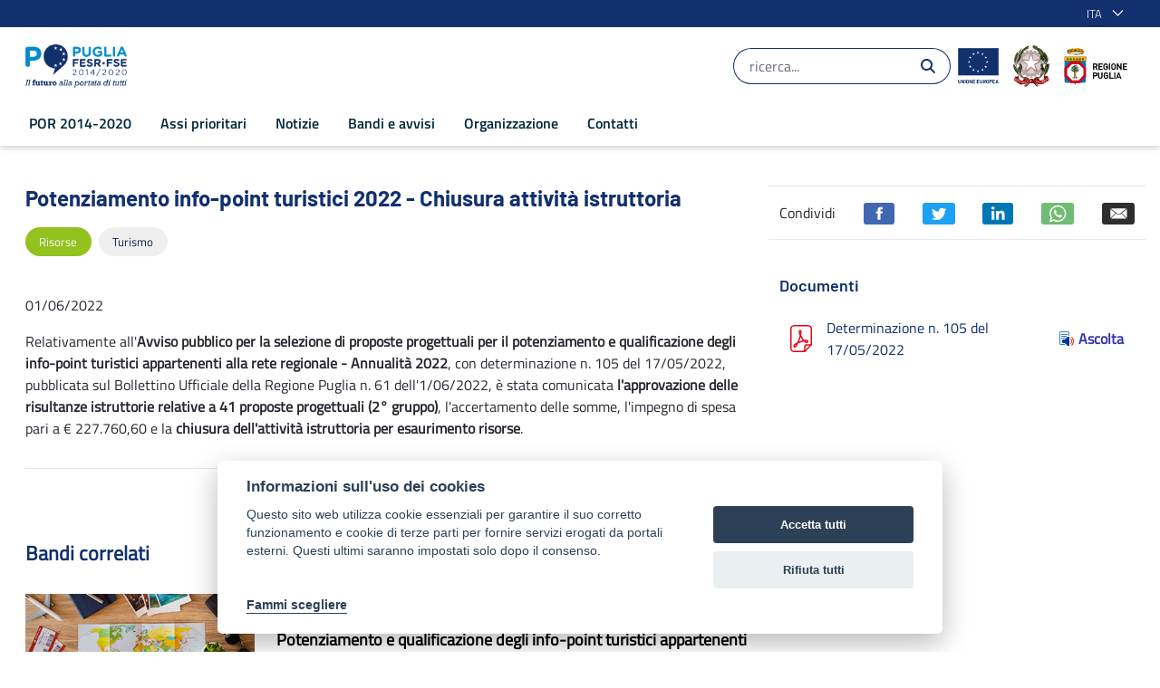

--- FILE ---
content_type: text/html;charset=UTF-8
request_url: https://por.regione.puglia.it/-/potenziamento-info-point-turistici-2022-chiusura-attivita-istruttoria?redirect=%2Fit%2Fnotizie%3Fp_p_id%3Dcom_liferay_asset_publisher_web_portlet_AssetPublisherPortlet_INSTANCE_OiGfUNJMBQCz%26p_p_lifecycle%3D0%26p_p_state%3Dnormal%26p_p_mode%3Dview%26_com_liferay_asset_publisher_web_portlet_AssetPublisherPortlet_INSTANCE_OiGfUNJMBQCz_cur%3D132%26_com_liferay_asset_publisher_web_portlet_AssetPublisherPortlet_INSTANCE_OiGfUNJMBQCz_delta%3D4
body_size: 26192
content:


































	
		
			<!DOCTYPE html>





























































<html class="ltr" dir="ltr" lang="it-IT">

	<head>

			<title>Potenziamento info-point turistici 2022 - Chiusura attività istruttoria - POR Puglia 2014-2020</title>	


			<meta content="initial-scale=1.0, width=device-width" name="viewport" />
			<meta property="og:url" content="https://por.regione.puglia.it/-/potenziamento-info-point-turistici-2022-chiusura-attivita-istruttoria?redirect=%2Fit%2Fnotizie%3Fp_p_id%3Dcom_liferay_asset_publisher_web_portlet_AssetPublisherPortlet_INSTANCE_OiGfUNJMBQCz%26p_p_lifecycle%3D0%26p_p_state%3Dnormal%26p_p_mode%3Dview%26_com_liferay_asset_publisher_web_portlet_AssetPublisherPortlet_INSTANCE_OiGfUNJMBQCz_cur%3D132%26_com_liferay_asset_publisher_web_portlet_AssetPublisherPortlet_INSTANCE_OiGfUNJMBQCz_delta%3D4" />
			<meta property="og:type" content="article" />
			<meta property="og:title" content="Potenziamento info-point turistici 2022 - Chiusura attività istruttoria - POR Puglia 2014-2020" />
			<meta property="og:description" content="Aggiornamento su&nbsp;Potenziamento e qualificazione degli info-point turistici appartenenti alla rete regionale - Annualità 2022" />
			<meta property="og:image" content="https://por.regione.puglia.it/documents/43777/482107/info-point-turistici.png" />

			<meta name="twitter:card" content="summary" />
			<meta name="twitter:site" content="https://por.regione.puglia.it/-/potenziamento-info-point-turistici-2022-chiusura-attivita-istruttoria?redirect=%2Fit%2Fnotizie%3Fp_p_id%3Dcom_liferay_asset_publisher_web_portlet_AssetPublisherPortlet_INSTANCE_OiGfUNJMBQCz%26p_p_lifecycle%3D0%26p_p_state%3Dnormal%26p_p_mode%3Dview%26_com_liferay_asset_publisher_web_portlet_AssetPublisherPortlet_INSTANCE_OiGfUNJMBQCz_cur%3D132%26_com_liferay_asset_publisher_web_portlet_AssetPublisherPortlet_INSTANCE_OiGfUNJMBQCz_delta%3D4" />
			<meta name="twitter:title" content="Potenziamento info-point turistici 2022 - Chiusura attività istruttoria - POR Puglia 2014-2020" />
			<meta name="twitter:description" content="Aggiornamento su&nbsp;Potenziamento e qualificazione degli info-point turistici appartenenti alla rete regionale - Annualità 2022" />
			<meta name="twitter:image" content="https://por.regione.puglia.it/documents/43777/482107/info-point-turistici.png" />




































<meta content="text/html; charset=UTF-8" http-equiv="content-type" />









<meta content="Aggiornamento su Potenziamento e qualificazione degli info-point turistici appartenenti alla rete regionale - Annualità 2022" lang="it-IT" name="description" /><meta content="risorse,turismo" lang="it-IT" name="keywords" />


<script data-senna-track="temporary">var Liferay = window.Liferay || {};Liferay.Icons = Liferay.Icons || {};Liferay.Icons.basePath = '/o/icons';Liferay.Icons.spritemap = 'https://por.regione.puglia.it/o/por-theme/images/clay/icons.svg';Liferay.Icons.systemSpritemap = 'https://por.regione.puglia.it/o/por-theme/images/clay/icons.svg';</script>
<script data-senna-track="permanent" src="/o/frontend-js-jquery-web/jquery/jquery.min.js?&mac=yOHIs4bcW3qRhMdjyI0Zo0brM0I=&browserId=chrome&languageId=it_IT" type="text/javascript"></script><script data-senna-track="permanent" src="/o/frontend-js-jquery-web/jquery/init.js?&mac=vYtaQGLEwayI2KMp3ovbcTQtZVU=&browserId=chrome&languageId=it_IT" type="text/javascript"></script><script data-senna-track="permanent" src="/o/frontend-js-jquery-web/jquery/ajax.js?&mac=oBTgsLtnTiplpsR5SuV2x46X+VQ=&browserId=chrome&languageId=it_IT" type="text/javascript"></script><script data-senna-track="permanent" src="/o/frontend-js-jquery-web/jquery/bootstrap.bundle.min.js?&mac=JlpzPLf7xIH9JRCmWaha1VyTyJU=&browserId=chrome&languageId=it_IT" type="text/javascript"></script><script data-senna-track="permanent" src="/o/frontend-js-jquery-web/jquery/collapsible_search.js?&mac=lEjSNVkre7Qm2ssh4B7qNO3z9do=&browserId=chrome&languageId=it_IT" type="text/javascript"></script><script data-senna-track="permanent" src="/o/frontend-js-jquery-web/jquery/fm.js?&mac=dvlJa6TJ4wrY9YMQajXrUSWbBfM=&browserId=chrome&languageId=it_IT" type="text/javascript"></script><script data-senna-track="permanent" src="/o/frontend-js-jquery-web/jquery/form.js?&mac=lV8M+MLs2qnl/93OFjT3c7z6810=&browserId=chrome&languageId=it_IT" type="text/javascript"></script><script data-senna-track="permanent" src="/o/frontend-js-jquery-web/jquery/popper.min.js?&mac=bbzoiu4VtC8pCD33oHUTzztIa6A=&browserId=chrome&languageId=it_IT" type="text/javascript"></script><script data-senna-track="permanent" src="/o/frontend-js-jquery-web/jquery/side_navigation.js?&mac=bRmUf1w47lefBMr069JXYVGOZ/E=&browserId=chrome&languageId=it_IT" type="text/javascript"></script>
<link data-senna-track="permanent" href="/o/frontend-theme-font-awesome-web/css/main.css?&mac=UTeCeONYcyhwFY2ArFOj9Fgf2RU=&browserId=chrome&languageId=it_IT&themeId=portheme_WAR_portheme" rel="stylesheet" type="text/css" />
<link data-senna-track="temporary" href="https://por.regione.puglia.it/-/potenziamento-info-point-turistici-2022-chiusura-attivita-istruttoria" rel="canonical" />
<link data-senna-track="temporary" href="https://por.regione.puglia.it/-/potenziamento-info-point-turistici-2022-chiusura-attivita-istruttoria" hreflang="it-IT" rel="alternate" />
<link data-senna-track="temporary" href="https://por.regione.puglia.it/en/-/potenziamento-info-point-turistici-2022-chiusura-attivita-istruttoria" hreflang="en-US" rel="alternate" />
<link data-senna-track="temporary" href="https://por.regione.puglia.it/-/potenziamento-info-point-turistici-2022-chiusura-attivita-istruttoria" hreflang="x-default" rel="alternate" />

<meta property="og:locale" content="it_IT">
<meta property="og:locale:alternate" content="it_IT">
<meta property="og:locale:alternate" content="en_US">
<meta property="og:site_name" content="POR Puglia 2014-2020">
<meta property="og:title" content="Potenziamento info-point turistici 2022 - Chiusura attività istruttoria - POR Puglia 2014-2020 - POR">
<meta property="og:type" content="website">
<meta property="og:url" content="https://por.regione.puglia.it/-/potenziamento-info-point-turistici-2022-chiusura-attivita-istruttoria">


<link href="https://por.regione.puglia.it/o/por-theme/images/favicon.ico" rel="icon" />



<link class="lfr-css-file" data-senna-track="temporary" href="https://por.regione.puglia.it/o/por-theme/css/clay.css?browserId=chrome&amp;themeId=portheme_WAR_portheme&amp;languageId=it_IT&amp;t=1676980154000" id="liferayAUICSS" rel="stylesheet" type="text/css" />









	

	





	



	

		<link data-senna-track="temporary" href="https://por.regione.puglia.it/o/asset-publisher-web/css/main.css?browserId=chrome&amp;themeId=portheme_WAR_portheme&amp;languageId=it_IT&amp;t=1676905600000" id="ce313938" rel="stylesheet" type="text/css" />

	

		<link data-senna-track="temporary" href="https://por.regione.puglia.it/o/journal-content-web/css/main.css?browserId=chrome&amp;themeId=portheme_WAR_portheme&amp;languageId=it_IT&amp;t=1655952680000" id="b019f133" rel="stylesheet" type="text/css" />

	

		<link data-senna-track="temporary" href="https://por.regione.puglia.it/o/product-navigation-product-menu-web/css/main.css?browserId=chrome&amp;themeId=portheme_WAR_portheme&amp;languageId=it_IT&amp;t=1655283160000" id="10e5a8b8" rel="stylesheet" type="text/css" />

	

		<link data-senna-track="temporary" href="https://por.regione.puglia.it/o/portal-search-web/css/main.css?browserId=chrome&amp;themeId=portheme_WAR_portheme&amp;languageId=it_IT&amp;t=1655952156000" id="5ed90809" rel="stylesheet" type="text/css" />

	

		<link data-senna-track="temporary" href="https://por.regione.puglia.it/o/com.liferay.product.navigation.user.personal.bar.web/css/main.css?browserId=chrome&amp;themeId=portheme_WAR_portheme&amp;languageId=it_IT&amp;t=1641969472000" id="ef8ae747" rel="stylesheet" type="text/css" />

	

		<link data-senna-track="temporary" href="https://por.regione.puglia.it/o/site-navigation-language-web/css/main.css?browserId=chrome&amp;themeId=portheme_WAR_portheme&amp;languageId=it_IT&amp;t=1655277956000" id="6ff6f09d" rel="stylesheet" type="text/css" />

	

		<link data-senna-track="temporary" href="https://por.regione.puglia.it/o/site-navigation-menu-web/css/main.css?browserId=chrome&amp;themeId=portheme_WAR_portheme&amp;languageId=it_IT&amp;t=1655946838000" id="a736d2bc" rel="stylesheet" type="text/css" />

	







<script data-senna-track="temporary" type="text/javascript">
	// <![CDATA[
		var Liferay = Liferay || {};

		Liferay.Browser = {
			acceptsGzip: function() {
				return true;
			},

			

			getMajorVersion: function() {
				return 131.0;
			},

			getRevision: function() {
				return '537.36';
			},
			getVersion: function() {
				return '131.0';
			},

			

			isAir: function() {
				return false;
			},
			isChrome: function() {
				return true;
			},
			isEdge: function() {
				return false;
			},
			isFirefox: function() {
				return false;
			},
			isGecko: function() {
				return true;
			},
			isIe: function() {
				return false;
			},
			isIphone: function() {
				return false;
			},
			isLinux: function() {
				return false;
			},
			isMac: function() {
				return true;
			},
			isMobile: function() {
				return false;
			},
			isMozilla: function() {
				return false;
			},
			isOpera: function() {
				return false;
			},
			isRtf: function() {
				return true;
			},
			isSafari: function() {
				return true;
			},
			isSun: function() {
				return false;
			},
			isWebKit: function() {
				return true;
			},
			isWindows: function() {
				return false;
			}
		};

		Liferay.Data = Liferay.Data || {};

		Liferay.Data.ICONS_INLINE_SVG = true;

		Liferay.Data.NAV_SELECTOR = '#navigation';

		Liferay.Data.NAV_SELECTOR_MOBILE = '#navigationCollapse';

		Liferay.Data.isCustomizationView = function() {
			return false;
		};

		Liferay.Data.notices = [
			
		];

		(function () {
			var available = {};

			var direction = {};

			

				available['en_US'] = 'inglese\x20\x28Stati\x20Uniti\x29';
				direction['en_US'] = 'ltr';

			

				available['it_IT'] = 'italiano\x20\x28Italia\x29';
				direction['it_IT'] = 'ltr';

			

			Liferay.Language = {
				available,
				direction,
				get: function(key) {
					return key;
				}
			};
		})();

		var featureFlags = {};

		Liferay.FeatureFlags = Object.keys(featureFlags).reduce(
			(acc, key) => ({
				...acc, [key]: Boolean(featureFlags[key])
			}), {}
		);

		Liferay.PortletKeys = {
			DOCUMENT_LIBRARY: 'com_liferay_document_library_web_portlet_DLPortlet',
			DYNAMIC_DATA_MAPPING: 'com_liferay_dynamic_data_mapping_web_portlet_DDMPortlet',
			ITEM_SELECTOR: 'com_liferay_item_selector_web_portlet_ItemSelectorPortlet'
		};

		Liferay.PropsValues = {
			JAVASCRIPT_SINGLE_PAGE_APPLICATION_TIMEOUT: 0,
			UPLOAD_SERVLET_REQUEST_IMPL_MAX_SIZE: 104857600
		};

		Liferay.ThemeDisplay = {

			

			
				getLayoutId: function() {
					return '68';
				},

				

				getLayoutRelativeControlPanelURL: function() {
					return '/group/por/~/control_panel/manage?p_p_id=com_liferay_asset_publisher_web_portlet_AssetPublisherPortlet_INSTANCE_VYdhkuMI2ThZ';
				},

				getLayoutRelativeURL: function() {
					return '/galleria-notizie';
				},
				getLayoutURL: function() {
					return 'https://por.regione.puglia.it/galleria-notizie';
				},
				getParentLayoutId: function() {
					return '46';
				},
				isControlPanel: function() {
					return false;
				},
				isPrivateLayout: function() {
					return 'false';
				},
				isVirtualLayout: function() {
					return false;
				},
			

			getBCP47LanguageId: function() {
				return 'it-IT';
			},
			getCanonicalURL: function() {

				

				return 'https\x3a\x2f\x2fpor\x2eregione\x2epuglia\x2eit\x2f-\x2fpotenziamento-info-point-turistici-2022-chiusura-attivita-istruttoria';
			},
			getCDNBaseURL: function() {
				return 'https://por.regione.puglia.it';
			},
			getCDNDynamicResourcesHost: function() {
				return '';
			},
			getCDNHost: function() {
				return '';
			},
			getCompanyGroupId: function() {
				return '20135';
			},
			getCompanyId: function() {
				return '20099';
			},
			getDefaultLanguageId: function() {
				return 'it_IT';
			},
			getDoAsUserIdEncoded: function() {
				return '';
			},
			getLanguageId: function() {
				return 'it_IT';
			},
			getParentGroupId: function() {
				return '43777';
			},
			getPathContext: function() {
				return '';
			},
			getPathImage: function() {
				return '/image';
			},
			getPathJavaScript: function() {
				return '/o/frontend-js-web';
			},
			getPathMain: function() {
				return '/c';
			},
			getPathThemeImages: function() {
				return 'https://por.regione.puglia.it/o/por-theme/images';
			},
			getPathThemeRoot: function() {
				return '/o/por-theme';
			},
			getPlid: function() {
				return '101885';
			},
			getPortalURL: function() {
				return 'https://por.regione.puglia.it';
			},
			getRealUserId: function() {
				return '20103';
			},
			getScopeGroupId: function() {
				return '43777';
			},
			getScopeGroupIdOrLiveGroupId: function() {
				return '43777';
			},
			getSessionId: function() {
				return '';
			},
			getSiteAdminURL: function() {
				return 'https://por.regione.puglia.it/group/por/~/control_panel/manage?p_p_lifecycle=0&p_p_state=maximized&p_p_mode=view';
			},
			getSiteGroupId: function() {
				return '43777';
			},
			getURLControlPanel: function() {
				return '/group/control_panel?refererPlid=101885';
			},
			getURLHome: function() {
				return 'https\x3a\x2f\x2fpor\x2eregione\x2epuglia\x2eit\x2fweb\x2fpor';
			},
			getUserEmailAddress: function() {
				return '';
			},
			getUserId: function() {
				return '20103';
			},
			getUserName: function() {
				return '';
			},
			isAddSessionIdToURL: function() {
				return false;
			},
			isImpersonated: function() {
				return false;
			},
			isSignedIn: function() {
				return false;
			},

			isStagedPortlet: function() {
				
					
						return true;
					
					
			},

			isStateExclusive: function() {
				return false;
			},
			isStateMaximized: function() {
				return false;
			},
			isStatePopUp: function() {
				return false;
			}
		};

		var themeDisplay = Liferay.ThemeDisplay;

		Liferay.AUI = {

			

			getCombine: function() {
				return false;
			},
			getComboPath: function() {
				return '/combo/?browserId=chrome&minifierType=&languageId=it_IT&t=1676977504777&';
			},
			getDateFormat: function() {
				return '%d/%m/%Y';
			},
			getEditorCKEditorPath: function() {
				return '/o/frontend-editor-ckeditor-web';
			},
			getFilter: function() {
				var filter = 'raw';

				
					

				return filter;
			},
			getFilterConfig: function() {
				var instance = this;

				var filterConfig = null;

				if (!instance.getCombine()) {
					filterConfig = {
						replaceStr: '.js' + instance.getStaticResourceURLParams(),
						searchExp: '\\.js$'
					};
				}

				return filterConfig;
			},
			getJavaScriptRootPath: function() {
				return '/o/frontend-js-web';
			},
			getPortletRootPath: function() {
				return '/html/portlet';
			},
			getStaticResourceURLParams: function() {
				return '?browserId=chrome&minifierType=&languageId=it_IT&t=1676977504777';
			}
		};

		Liferay.authToken = 'FRtdbCnJ';

		

		Liferay.currentURL = '\x2f-\x2fpotenziamento-info-point-turistici-2022-chiusura-attivita-istruttoria\x3fredirect\x3d\x252Fit\x252Fnotizie\x253Fp_p_id\x253Dcom_liferay_asset_publisher_web_portlet_AssetPublisherPortlet_INSTANCE_OiGfUNJMBQCz\x2526p_p_lifecycle\x253D0\x2526p_p_state\x253Dnormal\x2526p_p_mode\x253Dview\x2526_com_liferay_asset_publisher_web_portlet_AssetPublisherPortlet_INSTANCE_OiGfUNJMBQCz_cur\x253D132\x2526_com_liferay_asset_publisher_web_portlet_AssetPublisherPortlet_INSTANCE_OiGfUNJMBQCz_delta\x253D4';
		Liferay.currentURLEncoded = '\x252F-\x252Fpotenziamento-info-point-turistici-2022-chiusura-attivita-istruttoria\x253Fredirect\x253D\x25252Fit\x25252Fnotizie\x25253Fp_p_id\x25253Dcom_liferay_asset_publisher_web_portlet_AssetPublisherPortlet_INSTANCE_OiGfUNJMBQCz\x252526p_p_lifecycle\x25253D0\x252526p_p_state\x25253Dnormal\x252526p_p_mode\x25253Dview\x252526_com_liferay_asset_publisher_web_portlet_AssetPublisherPortlet_INSTANCE_OiGfUNJMBQCz_cur\x25253D132\x252526_com_liferay_asset_publisher_web_portlet_AssetPublisherPortlet_INSTANCE_OiGfUNJMBQCz_delta\x25253D4';
	// ]]>
</script>

<script data-senna-track="temporary" type="text/javascript">window.__CONFIG__= {basePath: '',combine: false, defaultURLParams: {languageId: 'it_IT'}, explainResolutions: false, exposeGlobal: false, logLevel: 'warn', namespace:'Liferay', reportMismatchedAnonymousModules: 'warn', resolvePath: '/o/js_resolve_modules', url: 'https://por.regione.puglia.it', waitTimeout: 30000};</script><script data-senna-track="permanent" src="/o/frontend-js-loader-modules-extender/loader.js?&mac=8TOodH/f/0adFbM2161Kv7ZtPbo=&browserId=chrome&languageId=it_IT" type="text/javascript"></script><script data-senna-track="permanent" src="/o/frontend-js-aui-web/aui/aui/aui.js" type="text/javascript"></script>
<script data-senna-track="permanent" src="/o/frontend-js-aui-web/liferay/modules.js" type="text/javascript"></script>
<script data-senna-track="permanent" src="/o/frontend-js-aui-web/liferay/aui_sandbox.js" type="text/javascript"></script>
<script data-senna-track="permanent" src="/o/frontend-js-aui-web/aui/attribute-base/attribute-base.js" type="text/javascript"></script>
<script data-senna-track="permanent" src="/o/frontend-js-aui-web/aui/attribute-complex/attribute-complex.js" type="text/javascript"></script>
<script data-senna-track="permanent" src="/o/frontend-js-aui-web/aui/attribute-core/attribute-core.js" type="text/javascript"></script>
<script data-senna-track="permanent" src="/o/frontend-js-aui-web/aui/attribute-observable/attribute-observable.js" type="text/javascript"></script>
<script data-senna-track="permanent" src="/o/frontend-js-aui-web/aui/attribute-extras/attribute-extras.js" type="text/javascript"></script>
<script data-senna-track="permanent" src="/o/frontend-js-aui-web/aui/event-custom-base/event-custom-base.js" type="text/javascript"></script>
<script data-senna-track="permanent" src="/o/frontend-js-aui-web/aui/event-custom-complex/event-custom-complex.js" type="text/javascript"></script>
<script data-senna-track="permanent" src="/o/frontend-js-aui-web/aui/oop/oop.js" type="text/javascript"></script>
<script data-senna-track="permanent" src="/o/frontend-js-aui-web/aui/aui-base-lang/aui-base-lang.js" type="text/javascript"></script>
<script data-senna-track="permanent" src="/o/frontend-js-aui-web/liferay/dependency.js" type="text/javascript"></script>
<script data-senna-track="permanent" src="/o/frontend-js-aui-web/liferay/util.js" type="text/javascript"></script>
<script data-senna-track="permanent" src="/o/frontend-js-web/liferay/dom_task_runner.js" type="text/javascript"></script>
<script data-senna-track="permanent" src="/o/frontend-js-web/liferay/events.js" type="text/javascript"></script>
<script data-senna-track="permanent" src="/o/frontend-js-web/liferay/lazy_load.js" type="text/javascript"></script>
<script data-senna-track="permanent" src="/o/frontend-js-web/liferay/liferay.js" type="text/javascript"></script>
<script data-senna-track="permanent" src="/o/frontend-js-web/liferay/global.bundle.js" type="text/javascript"></script>
<script data-senna-track="permanent" src="/o/frontend-js-web/liferay/portlet.js" type="text/javascript"></script>
<script data-senna-track="permanent" src="/o/frontend-js-web/liferay/workflow.js" type="text/javascript"></script>
<script data-senna-track="permanent" src="/o/frontend-js-module-launcher/webpack_federation.js" type="text/javascript"></script>
<script data-senna-track="temporary" type="text/javascript">try {var MODULE_MAIN='null';var MODULE_PATH='/o/por2.0-theme';/* TODO: delete me

Liferay.Loader.define('jquery', function() {
	return window.jQuery;
});

Liferay.Loader.addModule({
	name: 'slick',
	dependencies: ['jquery'],
	path: MODULE_PATH + '/js/vendor/slick-1.8.0-modified.js',
	anonymous: false
});
*/} catch(error) {console.error(error);}try {var MODULE_MAIN='null';var MODULE_PATH='/o/por-theme';/* TODO: delete me

Liferay.Loader.define('jquery', function() {
	return window.jQuery;
});

Liferay.Loader.addModule({
	name: 'slick',
	dependencies: ['jquery'],
	path: MODULE_PATH + '/js/vendor/slick-1.8.0-modified.js',
	anonymous: false
});
*/} catch(error) {console.error(error);}try {var MODULE_MAIN='product-navigation-simulation-device@6.0.20/index';var MODULE_PATH='/o/product-navigation-simulation-device';AUI().applyConfig({groups:{"navigation-simulation-device":{base:MODULE_PATH+"/js/",combine:Liferay.AUI.getCombine(),filter:Liferay.AUI.getFilterConfig(),modules:{"liferay-product-navigation-simulation-device":{path:"product_navigation_simulation_device.js",requires:["aui-dialog-iframe-deprecated","aui-event-input","aui-modal","liferay-portlet-base","liferay-product-navigation-control-menu","liferay-util-window","liferay-widget-size-animation-plugin"]}},root:MODULE_PATH+"/js/"}}});
} catch(error) {console.error(error);}try {var MODULE_MAIN='@liferay/frontend-js-state-web@1.0.13/index';var MODULE_PATH='/o/frontend-js-state-web';AUI().applyConfig({groups:{state:{mainModule:MODULE_MAIN}}});
} catch(error) {console.error(error);}try {var MODULE_MAIN='@liferay/frontend-js-react-web@5.0.21/index';var MODULE_PATH='/o/frontend-js-react-web';AUI().applyConfig({groups:{react:{mainModule:MODULE_MAIN}}});
} catch(error) {console.error(error);}try {var MODULE_MAIN='frontend-js-components-web@2.0.33/index';var MODULE_PATH='/o/frontend-js-components-web';AUI().applyConfig({groups:{components:{mainModule:MODULE_MAIN}}});
} catch(error) {console.error(error);}try {var MODULE_MAIN='journal-web@5.0.80/index';var MODULE_PATH='/o/journal-web';AUI().applyConfig({groups:{journal:{base:MODULE_PATH+"/js/",combine:Liferay.AUI.getCombine(),filter:Liferay.AUI.getFilterConfig(),modules:{"liferay-journal-navigation":{path:"navigation.js",requires:["aui-component","liferay-portlet-base","liferay-search-container"]},"liferay-portlet-journal":{path:"main.js",requires:["aui-base","aui-dialog-iframe-deprecated","liferay-portlet-base","liferay-util-window"]}},root:MODULE_PATH+"/js/"}}});
} catch(error) {console.error(error);}try {var MODULE_MAIN='layout-taglib@9.0.0/index';var MODULE_PATH='/o/layout-taglib';AUI().applyConfig({groups:{"layout-taglib":{base:MODULE_PATH+"/",combine:Liferay.AUI.getCombine(),filter:Liferay.AUI.getFilterConfig(),modules:{"liferay-layouts-tree":{path:"layouts_tree/js/layouts_tree.js",requires:["aui-tree-view"]},"liferay-layouts-tree-check-content-display-page":{path:"layouts_tree/js/layouts_tree_check_content_display_page.js",requires:["aui-component","plugin"]},"liferay-layouts-tree-node-radio":{path:"layouts_tree/js/layouts_tree_node_radio.js",requires:["aui-tree-node"]},"liferay-layouts-tree-node-task":{path:"layouts_tree/js/layouts_tree_node_task.js",requires:["aui-tree-node"]},"liferay-layouts-tree-radio":{path:"layouts_tree/js/layouts_tree_radio.js",requires:["aui-tree-node","liferay-layouts-tree-node-radio"]},"liferay-layouts-tree-selectable":{path:"layouts_tree/js/layouts_tree_selectable.js",requires:["liferay-layouts-tree-node-task"]},"liferay-layouts-tree-state":{path:"layouts_tree/js/layouts_tree_state.js",requires:["aui-base"]}},root:MODULE_PATH+"/"}}});
} catch(error) {console.error(error);}try {var MODULE_MAIN='invitation-invite-members-web@5.0.17/index';var MODULE_PATH='/o/invitation-invite-members-web';AUI().applyConfig({groups:{"invite-members":{base:MODULE_PATH+"/invite_members/js/",combine:Liferay.AUI.getCombine(),filter:Liferay.AUI.getFilterConfig(),modules:{"liferay-portlet-invite-members":{path:"main.js",requires:["aui-base","autocomplete-base","datasource-io","datatype-number","liferay-portlet-base","liferay-util-window","node-core"]}},root:MODULE_PATH+"/invite_members/js/"}}});
} catch(error) {console.error(error);}try {var MODULE_MAIN='@liferay/document-library-web@6.0.89/document_library/js/index';var MODULE_PATH='/o/document-library-web';AUI().applyConfig({groups:{dl:{base:MODULE_PATH+"/document_library/js/legacy/",combine:Liferay.AUI.getCombine(),filter:Liferay.AUI.getFilterConfig(),modules:{"document-library-upload":{path:"upload.js",requires:["aui-component","aui-data-set-deprecated","aui-overlay-manager-deprecated","aui-overlay-mask-deprecated","aui-parse-content","aui-progressbar","aui-template-deprecated","aui-tooltip","liferay-history-manager","liferay-search-container","querystring-parse-simple","uploader"]},"liferay-document-library":{path:"main.js",requires:["document-library-upload","liferay-portlet-base"]}},root:MODULE_PATH+"/document_library/js/legacy/"}}});
} catch(error) {console.error(error);}try {var MODULE_MAIN='portal-search-web@6.0.52/index';var MODULE_PATH='/o/portal-search-web';AUI().applyConfig({groups:{search:{base:MODULE_PATH+"/js/",combine:Liferay.AUI.getCombine(),filter:Liferay.AUI.getFilterConfig(),modules:{"liferay-search-bar":{path:"search_bar.js",requires:[]},"liferay-search-custom-filter":{path:"custom_filter.js",requires:[]},"liferay-search-facet-util":{path:"facet_util.js",requires:[]},"liferay-search-modified-facet":{path:"modified_facet.js",requires:["aui-form-validator","liferay-search-facet-util"]},"liferay-search-modified-facet-configuration":{path:"modified_facet_configuration.js",requires:["aui-node"]},"liferay-search-sort-configuration":{path:"sort_configuration.js",requires:["aui-node"]},"liferay-search-sort-util":{path:"sort_util.js",requires:[]}},root:MODULE_PATH+"/js/"}}});
} catch(error) {console.error(error);}try {var MODULE_MAIN='staging-processes-web@5.0.24/index';var MODULE_PATH='/o/staging-processes-web';AUI().applyConfig({groups:{stagingprocessesweb:{base:MODULE_PATH+"/",combine:Liferay.AUI.getCombine(),filter:Liferay.AUI.getFilterConfig(),modules:{"liferay-staging-processes-export-import":{path:"js/main.js",requires:["aui-datatype","aui-dialog-iframe-deprecated","aui-modal","aui-parse-content","aui-toggler","aui-tree-view","liferay-portlet-base","liferay-util-window"]}},root:MODULE_PATH+"/"}}});
} catch(error) {console.error(error);}try {var MODULE_MAIN='frontend-editor-alloyeditor-web@5.0.25/index';var MODULE_PATH='/o/frontend-editor-alloyeditor-web';AUI().applyConfig({groups:{alloyeditor:{base:MODULE_PATH+"/js/",combine:Liferay.AUI.getCombine(),filter:Liferay.AUI.getFilterConfig(),modules:{"liferay-alloy-editor":{path:"alloyeditor.js",requires:["aui-component","liferay-portlet-base","timers"]},"liferay-alloy-editor-source":{path:"alloyeditor_source.js",requires:["aui-debounce","liferay-fullscreen-source-editor","liferay-source-editor","plugin"]}},root:MODULE_PATH+"/js/"}}});
} catch(error) {console.error(error);}try {var MODULE_MAIN='product-navigation-taglib@6.0.24/index';var MODULE_PATH='/o/product-navigation-taglib';AUI().applyConfig({groups:{controlmenu:{base:MODULE_PATH+"/",combine:Liferay.AUI.getCombine(),filter:Liferay.AUI.getFilterConfig(),modules:{"liferay-product-navigation-control-menu":{path:"control_menu/js/product_navigation_control_menu.js",requires:["aui-node","event-touch"]}},root:MODULE_PATH+"/"}}});
} catch(error) {console.error(error);}try {var MODULE_MAIN='exportimport-web@5.0.34/index';var MODULE_PATH='/o/exportimport-web';AUI().applyConfig({groups:{exportimportweb:{base:MODULE_PATH+"/",combine:Liferay.AUI.getCombine(),filter:Liferay.AUI.getFilterConfig(),modules:{"liferay-export-import-export-import":{path:"js/main.js",requires:["aui-datatype","aui-dialog-iframe-deprecated","aui-modal","aui-parse-content","aui-toggler","aui-tree-view","liferay-portlet-base","liferay-util-window"]}},root:MODULE_PATH+"/"}}});
} catch(error) {console.error(error);}try {var MODULE_MAIN='item-selector-taglib@5.2.8/index.es';var MODULE_PATH='/o/item-selector-taglib';AUI().applyConfig({groups:{"item-selector-taglib":{base:MODULE_PATH+"/",combine:Liferay.AUI.getCombine(),filter:Liferay.AUI.getFilterConfig(),modules:{"liferay-image-selector":{path:"image_selector/js/image_selector.js",requires:["aui-base","liferay-item-selector-dialog","liferay-portlet-base","uploader"]}},root:MODULE_PATH+"/"}}});
} catch(error) {console.error(error);}try {var MODULE_MAIN='@liferay/frontend-taglib@7.0.11/index';var MODULE_PATH='/o/frontend-taglib';AUI().applyConfig({groups:{"frontend-taglib":{base:MODULE_PATH+"/",combine:Liferay.AUI.getCombine(),filter:Liferay.AUI.getFilterConfig(),modules:{"liferay-management-bar":{path:"management_bar/js/management_bar.js",requires:["aui-component","liferay-portlet-base"]},"liferay-sidebar-panel":{path:"sidebar_panel/js/sidebar_panel.js",requires:["aui-base","aui-debounce","aui-parse-content","liferay-portlet-base"]}},root:MODULE_PATH+"/"}}});
} catch(error) {console.error(error);}try {var MODULE_MAIN='calendar-web@5.0.40/index';var MODULE_PATH='/o/calendar-web';AUI().applyConfig({groups:{calendar:{base:MODULE_PATH+"/js/",combine:Liferay.AUI.getCombine(),filter:Liferay.AUI.getFilterConfig(),modules:{"liferay-calendar-a11y":{path:"calendar_a11y.js",requires:["calendar"]},"liferay-calendar-container":{path:"calendar_container.js",requires:["aui-alert","aui-base","aui-component","liferay-portlet-base"]},"liferay-calendar-date-picker-sanitizer":{path:"date_picker_sanitizer.js",requires:["aui-base"]},"liferay-calendar-interval-selector":{path:"interval_selector.js",requires:["aui-base","liferay-portlet-base"]},"liferay-calendar-interval-selector-scheduler-event-link":{path:"interval_selector_scheduler_event_link.js",requires:["aui-base","liferay-portlet-base"]},"liferay-calendar-list":{path:"calendar_list.js",requires:["aui-template-deprecated","liferay-scheduler"]},"liferay-calendar-message-util":{path:"message_util.js",requires:["liferay-util-window"]},"liferay-calendar-recurrence-converter":{path:"recurrence_converter.js",requires:[]},"liferay-calendar-recurrence-dialog":{path:"recurrence.js",requires:["aui-base","liferay-calendar-recurrence-util"]},"liferay-calendar-recurrence-util":{path:"recurrence_util.js",requires:["aui-base","liferay-util-window"]},"liferay-calendar-reminders":{path:"calendar_reminders.js",requires:["aui-base"]},"liferay-calendar-remote-services":{path:"remote_services.js",requires:["aui-base","aui-component","liferay-calendar-util","liferay-portlet-base"]},"liferay-calendar-session-listener":{path:"session_listener.js",requires:["aui-base","liferay-scheduler"]},"liferay-calendar-simple-color-picker":{path:"simple_color_picker.js",requires:["aui-base","aui-template-deprecated"]},"liferay-calendar-simple-menu":{path:"simple_menu.js",requires:["aui-base","aui-template-deprecated","event-outside","event-touch","widget-modality","widget-position","widget-position-align","widget-position-constrain","widget-stack","widget-stdmod"]},"liferay-calendar-util":{path:"calendar_util.js",requires:["aui-datatype","aui-io","aui-scheduler","aui-toolbar","autocomplete","autocomplete-highlighters"]},"liferay-scheduler":{path:"scheduler.js",requires:["async-queue","aui-datatype","aui-scheduler","dd-plugin","liferay-calendar-a11y","liferay-calendar-message-util","liferay-calendar-recurrence-converter","liferay-calendar-recurrence-util","liferay-calendar-util","liferay-scheduler-event-recorder","liferay-scheduler-models","promise","resize-plugin"]},"liferay-scheduler-event-recorder":{path:"scheduler_event_recorder.js",requires:["dd-plugin","liferay-calendar-util","resize-plugin"]},"liferay-scheduler-models":{path:"scheduler_models.js",requires:["aui-datatype","dd-plugin","liferay-calendar-util"]}},root:MODULE_PATH+"/js/"}}});
} catch(error) {console.error(error);}try {var MODULE_MAIN='contacts-web@5.0.27/index';var MODULE_PATH='/o/contacts-web';AUI().applyConfig({groups:{contactscenter:{base:MODULE_PATH+"/js/",combine:Liferay.AUI.getCombine(),filter:Liferay.AUI.getFilterConfig(),modules:{"liferay-contacts-center":{path:"main.js",requires:["aui-io-plugin-deprecated","aui-toolbar","autocomplete-base","datasource-io","json-parse","liferay-portlet-base","liferay-util-window"]}},root:MODULE_PATH+"/js/"}}});
} catch(error) {console.error(error);}try {var MODULE_MAIN='staging-taglib@7.0.19/index';var MODULE_PATH='/o/staging-taglib';AUI().applyConfig({groups:{stagingTaglib:{base:MODULE_PATH+"/",combine:Liferay.AUI.getCombine(),filter:Liferay.AUI.getFilterConfig(),modules:{"liferay-export-import-management-bar-button":{path:"export_import_entity_management_bar_button/js/main.js",requires:["aui-component","liferay-search-container","liferay-search-container-select"]}},root:MODULE_PATH+"/"}}});
} catch(error) {console.error(error);}try {var MODULE_MAIN='dynamic-data-mapping-web@5.0.49/index';var MODULE_PATH='/o/dynamic-data-mapping-web';!function(){var a=Liferay.AUI;AUI().applyConfig({groups:{ddm:{base:MODULE_PATH+"/js/",combine:Liferay.AUI.getCombine(),filter:a.getFilterConfig(),modules:{"liferay-ddm-form":{path:"ddm_form.js",requires:["aui-base","aui-datatable","aui-datatype","aui-image-viewer","aui-parse-content","aui-set","aui-sortable-list","json","liferay-form","liferay-layouts-tree","liferay-layouts-tree-radio","liferay-layouts-tree-selectable","liferay-map-base","liferay-translation-manager","liferay-util-window"]},"liferay-portlet-dynamic-data-mapping":{condition:{trigger:"liferay-document-library"},path:"main.js",requires:["arraysort","aui-form-builder-deprecated","aui-form-validator","aui-map","aui-text-unicode","json","liferay-menu","liferay-translation-manager","liferay-util-window","text"]},"liferay-portlet-dynamic-data-mapping-custom-fields":{condition:{trigger:"liferay-document-library"},path:"custom_fields.js",requires:["liferay-portlet-dynamic-data-mapping"]}},root:MODULE_PATH+"/js/"}}})}();
} catch(error) {console.error(error);}try {var MODULE_MAIN='portal-workflow-task-web@5.0.32/index';var MODULE_PATH='/o/portal-workflow-task-web';AUI().applyConfig({groups:{workflowtasks:{base:MODULE_PATH+"/js/",combine:Liferay.AUI.getCombine(),filter:Liferay.AUI.getFilterConfig(),modules:{"liferay-workflow-tasks":{path:"main.js",requires:["liferay-util-window"]}},root:MODULE_PATH+"/js/"}}});
} catch(error) {console.error(error);}try {var MODULE_MAIN='segments-simulation-web@3.0.13/index';var MODULE_PATH='/o/segments-simulation-web';AUI().applyConfig({groups:{segmentssimulation:{base:MODULE_PATH+"/js/",combine:Liferay.AUI.getCombine(),filter:Liferay.AUI.getFilterConfig(),modules:{"liferay-portlet-segments-simulation":{path:"main.js",requires:["aui-base","liferay-portlet-base"]}},root:MODULE_PATH+"/js/"}}});
} catch(error) {console.error(error);}try {var MODULE_MAIN='commerce-product-content-web@4.0.51/index';var MODULE_PATH='/o/commerce-product-content-web';AUI().applyConfig({groups:{productcontent:{base:MODULE_PATH+"/js/",combine:Liferay.AUI.getCombine(),modules:{"liferay-commerce-product-content":{path:"product_content.js",requires:["aui-base","aui-io-request","aui-parse-content","liferay-portlet-base","liferay-portlet-url"]}},root:MODULE_PATH+"/js/"}}});
} catch(error) {console.error(error);}try {var MODULE_MAIN='commerce-frontend-impl@4.0.23/index';var MODULE_PATH='/o/commerce-frontend-impl';AUI().applyConfig({groups:{commercefrontend:{base:MODULE_PATH+"/js/",combine:Liferay.AUI.getCombine(),modules:{"liferay-commerce-frontend-asset-categories-selector":{path:"liferay_commerce_frontend_asset_categories_selector.js",requires:["aui-tree","liferay-commerce-frontend-asset-tag-selector"]},"liferay-commerce-frontend-asset-tag-selector":{path:"liferay_commerce_frontend_asset_tag_selector.js",requires:["aui-io-plugin-deprecated","aui-live-search-deprecated","aui-template-deprecated","aui-textboxlist-deprecated","datasource-cache","liferay-service-datasource"]},"liferay-commerce-frontend-management-bar-state":{condition:{trigger:"liferay-management-bar"},path:"management_bar_state.js",requires:["liferay-management-bar"]}},root:MODULE_PATH+"/js/"}}});
} catch(error) {console.error(error);}</script>


<script data-senna-track="temporary" type="text/javascript">
	// <![CDATA[
		
			
				
		

		

		
	// ]]>
</script>





	
		

			

			
		
		



	
		

			

			
		
	












	

	





	



	



















<link class="lfr-css-file" data-senna-track="temporary" href="https://por.regione.puglia.it/o/por-theme/css/main.css?browserId=chrome&amp;themeId=portheme_WAR_portheme&amp;languageId=it_IT&amp;t=1676980154000" id="liferayThemeCSS" rel="stylesheet" type="text/css" />




	<style data-senna-track="temporary" type="text/css">
		html:not(#__):not(#___) .cadmin.alert-container {
    display: none;
}
	</style>





	<style data-senna-track="temporary" type="text/css">

		

			

				

					

#p_p_id_com_liferay_asset_publisher_web_portlet_AssetPublisherPortlet_INSTANCE_VYdhkuMI2ThZ_ .portlet-content {

}




				

			

		

			

		

			

		

			

				

					

#p_p_id_com_liferay_asset_publisher_web_portlet_RelatedAssetsPortlet_INSTANCE_haHlPOv3Mtkr_ .portlet-content {

}




				

			

		

			

				

					

#p_p_id_com_liferay_asset_publisher_web_portlet_RelatedAssetsPortlet_INSTANCE_gZfkWOjJv7NP_ .portlet-content {

}




				

			

		

			

				

					

#p_p_id_com_liferay_asset_publisher_web_portlet_RelatedAssetsPortlet_INSTANCE_8TR9Eq2OWkBR_ .portlet-content {

}




				

			

		

			

				

					

#p_p_id_com_liferay_asset_publisher_web_portlet_RelatedAssetsPortlet_INSTANCE_OXnyoT7ZqnIk_ .portlet-content {

}




				

			

		

			

		

			

		

			

		

			

				

					

#p_p_id_com_liferay_site_navigation_language_web_portlet_SiteNavigationLanguagePortlet_ .portlet-content {

}




				

			

		

			

		

			

				

					

#p_p_id_com_liferay_site_navigation_menu_web_portlet_SiteNavigationMenuPortlet_ .portlet-content {

}




				

			

		

	</style>


<link href="/o/commerce-frontend-js/styles/main.css" rel="stylesheet"type="text/css" /><style data-senna-track="temporary" type="text/css">
</style>
<script type="text/javascript">
// <![CDATA[
Liferay.Loader.require('@liferay/frontend-js-state-web@1.0.13', function(_liferayFrontendJsStateWeb1013) {
try {
(function() {
var FrontendJsState = _liferayFrontendJsStateWeb1013;

})();
} catch (err) {
	console.error(err);
}
});
// ]]>
</script><script type="text/javascript">
// <![CDATA[
Liferay.on(
	'ddmFieldBlur', function(event) {
		if (window.Analytics) {
			Analytics.send(
				'fieldBlurred',
				'Form',
				{
					fieldName: event.fieldName,
					focusDuration: event.focusDuration,
					formId: event.formId,
					page: event.page
				}
			);
		}
	}
);

Liferay.on(
	'ddmFieldFocus', function(event) {
		if (window.Analytics) {
			Analytics.send(
				'fieldFocused',
				'Form',
				{
					fieldName: event.fieldName,
					formId: event.formId,
					page: event.page
				}
			);
		}
	}
);

Liferay.on(
	'ddmFormPageShow', function(event) {
		if (window.Analytics) {
			Analytics.send(
				'pageViewed',
				'Form',
				{
					formId: event.formId,
					page: event.page,
					title: event.title
				}
			);
		}
	}
);

Liferay.on(
	'ddmFormSubmit', function(event) {
		if (window.Analytics) {
			Analytics.send(
				'formSubmitted',
				'Form',
				{
					formId: event.formId
				}
			);
		}
	}
);

Liferay.on(
	'ddmFormView', function(event) {
		if (window.Analytics) {
			Analytics.send(
				'formViewed',
				'Form',
				{
					formId: event.formId,
					title: event.title
				}
			);
		}
	}
);
// ]]>
</script>



















<script data-senna-track="temporary" type="text/javascript">
	if (window.Analytics) {
		window._com_liferay_document_library_analytics_isViewFileEntry = false;
	}
</script>

















		<script type="text/javascript">
			  window.rsConf = {general: {usePost: true}};
		</script>
		<script src="//cdn1.readspeaker.com/script/10632/webReader/webReader.js?pids=wr" type="text/javascript"></script>
		<script type="text/javascript" src="/o/por-theme/js/vendor/splide.min.js"></script>
		<script type="text/javascript" src="/o/por-theme/js/vendor/jquery.nicescroll.min.js"></script>
		<script type="text/javascript" src="/o/por-theme/js/vendor/slick-1.8.0-modified.js"></script>
		
	</head>

	<body class="controls-visible chrome  yui3-skin-sam signed-out public-page site">














































	<nav aria-label="Collegamenti Veloci" class="bg-dark d-none d-xl-block quick-access-nav text-center text-white" id="asko_quickAccessNav">
		<h1 class="sr-only">Navigazione</h1>

		<ul class="list-unstyled mb-0">
			
				<li>
					<a class="d-block p-2 sr-only sr-only-focusable text-reset" href="#main-content">
						Salta al contenuto
					</a>
				</li>
			

			
		</ul>
	</nav>















































































		<div class="pt-0" id="wrapper">
<header id="banner">
	<div class="navbar navbar-classic">
		<div class="col-md-12 mobile-shadow">
			<div class="d-md-block">
				<div class="row d-flex align-content-baseline justify-content-end utility">
					<div class="container">
						<div class="col-md-auto d-flex justify-content-center align-items-center languages">
							





































	

	<div class="portlet-boundary portlet-boundary_com_liferay_site_navigation_language_web_portlet_SiteNavigationLanguagePortlet_  portlet-static portlet-static-end portlet-barebone portlet-language " id="p_p_id_com_liferay_site_navigation_language_web_portlet_SiteNavigationLanguagePortlet_">
		<span id="p_com_liferay_site_navigation_language_web_portlet_SiteNavigationLanguagePortlet"></span>




	

	
		
			




































	
		
<section class="portlet" id="portlet_com_liferay_site_navigation_language_web_portlet_SiteNavigationLanguagePortlet">


	<div class="portlet-content">



		
			<div class=" portlet-content-container">
				


	<div class="portlet-body">



	
		
			
				
					















































	

				

				
					
						


	

		































































	

		<div class="d-flex flex-row">
		<div class="dropdown nav-item por-language-selector">
						<a aria-expanded="false" aria-haspopup="true" class="dropdown-toggle nav-link p-0" data-toggle="dropdown" href="#1" role="button">
							<span class="navbar-text-truncate mx-2">ITA</span>
<svg class="lexicon-icon lexicon-icon-angle-down" role="presentation" viewBox="0 0 512 512" ><use xlink:href="https://por.regione.puglia.it/o/por-theme/images/clay/icons.svg#angle-down" /></svg>						</a>
			<div aria-labelledby="" class="dropdown-menu">
						<h4 class="my-0">
<a href="/c/portal/update_language?p_l_id=101885&amp;redirect=%2F-%2Fpotenziamento-info-point-turistici-2022-chiusura-attivita-istruttoria%3Fredirect%3D%252Fit%252Fnotizie%253Fp_p_id%253Dcom_liferay_asset_publisher_web_portlet_AssetPublisherPortlet_INSTANCE_OiGfUNJMBQCz%2526p_p_lifecycle%253D0%2526p_p_state%253Dnormal%2526p_p_mode%253Dview%2526_com_liferay_asset_publisher_web_portlet_AssetPublisherPortlet_INSTANCE_OiGfUNJMBQCz_cur%253D132%2526_com_liferay_asset_publisher_web_portlet_AssetPublisherPortlet_INSTANCE_OiGfUNJMBQCz_delta%253D4&amp;languageId=en_US" class="dropdown-item language-entry-short-text" lang="en-US" >ENG</a>						</h4>
			</div>
		</div>
	</div>



	
	
					
				
			
		
	
	


	</div>

			</div>
		
	</div>
</section>
	

		
		







	</div>






						</div>
					</div>
				</div>
				<div class="container d-flex flex-column">
					<div class="row">
						<div class="col-12">
							<!-- <div style="width: 1248px;"> -->
								<div class="py-3 d-flex justify-content-between align-items-center logo-header">
									<a class="d-none logo custom-logo align-items-center d-md-inline-flex logo-md" href="https://por.regione.puglia.it" title="Vai a ">
										<div class="logo-desktop">
											<img alt="" class="mr-2" height="48" src="/image/layout_set_logo?img_id=63843&amp;t=1765696756504" />
										</div>
									</a>
									<div class="d-none d-md-block d-lg-flex align-items-center por-header-search">
										<div>






































	

	<div class="portlet-boundary portlet-boundary_com_liferay_portal_search_web_search_bar_portlet_SearchBarPortlet_  portlet-static portlet-static-end portlet-barebone portlet-search-bar " id="p_p_id_com_liferay_portal_search_web_search_bar_portlet_SearchBarPortlet_INSTANCE_templateSearch_">
		<span id="p_com_liferay_portal_search_web_search_bar_portlet_SearchBarPortlet_INSTANCE_templateSearch"></span>




	

	
		
			




































	
		
<section class="portlet" id="portlet_com_liferay_portal_search_web_search_bar_portlet_SearchBarPortlet_INSTANCE_templateSearch">


	<div class="portlet-content">



		
			<div class=" portlet-content-container">
				


	<div class="portlet-body">



	
		
			
				
					















































	

				

				
					
						


	

		


















	
	
		
			
			
				

























































<form action="https://por.regione.puglia.it/search" class="form  " data-fm-namespace="_com_liferay_portal_search_web_search_bar_portlet_SearchBarPortlet_INSTANCE_templateSearch_" id="_com_liferay_portal_search_web_search_bar_portlet_SearchBarPortlet_INSTANCE_templateSearch_fm" method="get" name="_com_liferay_portal_search_web_search_bar_portlet_SearchBarPortlet_INSTANCE_templateSearch_fm" >
	

	








































































	

		

		
			
				<input  class="field form-control"  id="_com_liferay_portal_search_web_search_bar_portlet_SearchBarPortlet_INSTANCE_templateSearch_formDate"    name="_com_liferay_portal_search_web_search_bar_portlet_SearchBarPortlet_INSTANCE_templateSearch_formDate"     type="hidden" value="1768871552585"   />
			
		

		
	









					

					

					





































						<div class="search-bar">
							








































































	

		

		
			
				<input  class="field search-bar-empty-search-input form-control"  id="_com_liferay_portal_search_web_search_bar_portlet_SearchBarPortlet_INSTANCE_templateSearch_emptySearchEnabled"    name="_com_liferay_portal_search_web_search_bar_portlet_SearchBarPortlet_INSTANCE_templateSearch_emptySearchEnabled"     type="hidden" value="false"   />
			
		

		
	










							<div class="input-group search-bar-simple">
								
									
									
										<div class="input-group-item search-bar-keywords-input-wrapper">
											<input aria-label="Ricerca" class="form-control input-group-inset input-group-inset-after search-bar-keywords-input" data-qa-id="searchInput" id="xqvr___q" name="q" placeholder="ricerca..." title="Ricerca" type="text" value="" />

											








































































	

		

		
			
				<input  class="field form-control"  id="_com_liferay_portal_search_web_search_bar_portlet_SearchBarPortlet_INSTANCE_templateSearch_scope"    name="_com_liferay_portal_search_web_search_bar_portlet_SearchBarPortlet_INSTANCE_templateSearch_scope"     type="hidden" value=""   />
			
		

		
	










											<div class="input-group-inset-item input-group-inset-item-after">
												<button class="btn btn-monospaced btn-unstyled" type="submit" aria-label="Invia" ><span class="inline-item"><svg class="lexicon-icon lexicon-icon-search" role="presentation" viewBox="0 0 512 512"><use xlink:href="https://por.regione.puglia.it/o/por-theme/images/clay/icons.svg#search" /></svg></span></button>
											</div>
										</div>
									
								
							</div>
						</div>
					
				























































	

	
</form>



<script type="text/javascript">
// <![CDATA[
AUI().use('liferay-form', function(A) {(function() {var $ = AUI.$;var _ = AUI._;
	Liferay.Form.register(
		{
			id: '_com_liferay_portal_search_web_search_bar_portlet_SearchBarPortlet_INSTANCE_templateSearch_fm'

			
				, fieldRules: [

					

				]
			

			

			, validateOnBlur: true
		}
	);

	var onDestroyPortlet = function(event) {
		if (event.portletId === 'com_liferay_portal_search_web_search_bar_portlet_SearchBarPortlet_INSTANCE_templateSearch') {
			delete Liferay.Form._INSTANCES['_com_liferay_portal_search_web_search_bar_portlet_SearchBarPortlet_INSTANCE_templateSearch_fm'];
		}
	};

	Liferay.on('destroyPortlet', onDestroyPortlet);

	

	Liferay.fire(
		'_com_liferay_portal_search_web_search_bar_portlet_SearchBarPortlet_INSTANCE_templateSearch_formReady',
		{
			formName: '_com_liferay_portal_search_web_search_bar_portlet_SearchBarPortlet_INSTANCE_templateSearch_fm'
		}
	);
})();});
// ]]>
</script>

				<script type="text/javascript">
// <![CDATA[
AUI().use('liferay-search-bar', function(A) {(function() {var $ = AUI.$;var _ = AUI._;
					new Liferay.Search.SearchBar(A.one('#_com_liferay_portal_search_web_search_bar_portlet_SearchBarPortlet_INSTANCE_templateSearch_fm'));
				})();});
// ]]>
</script>
			
		
	


	
	
					
				
			
		
	
	


	</div>

			</div>
		
	</div>
</section>
	

		
		







	</div>






										</div>
										
										<a href="https://europa.eu/european-union/index_it" target="_blank"><img class="mx-2" alt="European Union" style="width:45px" src="https://por.regione.puglia.it/o/por-theme/images/custom/badges/ue.svg"></a>
										<a href="https://www.mise.gov.it/index.php/it" target="_blank"><img class="mx-2" alt="Repubblica Italiana" style="width:40px" src="https://por.regione.puglia.it/o/por-theme/images/custom/badges/Rep-Italia.svg"></a>
										<a href="http://www.regione.puglia.it" target="_blank"><img class="mx-2" alt="Regione Puglia" style="width:70px" src="https://por.regione.puglia.it/o/por-theme/images/custom/badges/puglia.svg"></a>
										
									
									</div>
								</div>
							<!-- </div> -->
						</div>
					</div>
				</div>
			</div>

			<div class="d-block d-sm-block d-md-none mobile-header mb-2">
				<div class="d-none row utility"></div>
				<div class="row px-md-4">
					<div class="col-auto mr-auto logo">
						<a class="logo custom-logo logo-md" href="https://por.regione.puglia.it" title="Vai a ">
							<div class="row d-flex flex-row">
								<div class="col-auto pl-4">
									<img alt="" height="50" src="/image/layout_set_logo?img_id=63843&amp;t=1765696756504" />
								</div>
							</div>
						</a>
					</div>
					<div class="col-auto align-self-center por-header-search">
						<i class="icon-large icon-search"></i>
					</div>
					<div class="col-auto align-self-center px-4">
						<i class="icon-large icon-reorder button-open-menu-mobile"></i>
					</div>
				</div>
				<div class="row header-search-form" style="display: none">
					<div class="col px-4 py-2">






































	

	<div class="portlet-boundary portlet-boundary_com_liferay_portal_search_web_search_bar_portlet_SearchBarPortlet_  portlet-static portlet-static-end portlet-barebone portlet-search-bar " id="p_p_id_com_liferay_portal_search_web_search_bar_portlet_SearchBarPortlet_INSTANCE_templateSearch_">
		<span id="p_com_liferay_portal_search_web_search_bar_portlet_SearchBarPortlet_INSTANCE_templateSearch"></span>




	

	
		
			




































	
		
<section class="portlet" id="portlet_com_liferay_portal_search_web_search_bar_portlet_SearchBarPortlet_INSTANCE_templateSearch">


	<div class="portlet-content">



		
			<div class=" portlet-content-container">
				


	<div class="portlet-body">



	
		
			
				
					















































	

				

				
					
						


	

		


















	
	
		
			
			
				

























































<form action="https://por.regione.puglia.it/search" class="form  " data-fm-namespace="_com_liferay_portal_search_web_search_bar_portlet_SearchBarPortlet_INSTANCE_templateSearch_" id="_com_liferay_portal_search_web_search_bar_portlet_SearchBarPortlet_INSTANCE_templateSearch_fm" method="get" name="_com_liferay_portal_search_web_search_bar_portlet_SearchBarPortlet_INSTANCE_templateSearch_fm" >
	

	








































































	

		

		
			
				<input  class="field form-control"  id="_com_liferay_portal_search_web_search_bar_portlet_SearchBarPortlet_INSTANCE_templateSearch_formDate"    name="_com_liferay_portal_search_web_search_bar_portlet_SearchBarPortlet_INSTANCE_templateSearch_formDate"     type="hidden" value="1768871552590"   />
			
		

		
	









					

					

					





































						<div class="search-bar">
							








































































	

		

		
			
				<input  class="field search-bar-empty-search-input form-control"  id="_com_liferay_portal_search_web_search_bar_portlet_SearchBarPortlet_INSTANCE_templateSearch_emptySearchEnabled"    name="_com_liferay_portal_search_web_search_bar_portlet_SearchBarPortlet_INSTANCE_templateSearch_emptySearchEnabled"     type="hidden" value="false"   />
			
		

		
	










							<div class="input-group search-bar-simple">
								
									
									
										<div class="input-group-item search-bar-keywords-input-wrapper">
											<input aria-label="Ricerca" class="form-control input-group-inset input-group-inset-after search-bar-keywords-input" data-qa-id="searchInput" id="zdha___q" name="q" placeholder="ricerca..." title="Ricerca" type="text" value="" />

											








































































	

		

		
			
				<input  class="field form-control"  id="_com_liferay_portal_search_web_search_bar_portlet_SearchBarPortlet_INSTANCE_templateSearch_scope"    name="_com_liferay_portal_search_web_search_bar_portlet_SearchBarPortlet_INSTANCE_templateSearch_scope"     type="hidden" value=""   />
			
		

		
	










											<div class="input-group-inset-item input-group-inset-item-after">
												<button class="btn btn-monospaced btn-unstyled" type="submit" aria-label="Invia" ><span class="inline-item"><svg class="lexicon-icon lexicon-icon-search" role="presentation" viewBox="0 0 512 512"><use xlink:href="https://por.regione.puglia.it/o/por-theme/images/clay/icons.svg#search" /></svg></span></button>
											</div>
										</div>
									
								
							</div>
						</div>
					
				























































	

	
</form>



<script type="text/javascript">
// <![CDATA[
AUI().use('liferay-form', function(A) {(function() {var $ = AUI.$;var _ = AUI._;
	Liferay.Form.register(
		{
			id: '_com_liferay_portal_search_web_search_bar_portlet_SearchBarPortlet_INSTANCE_templateSearch_fm'

			
				, fieldRules: [

					

				]
			

			

			, validateOnBlur: true
		}
	);

	var onDestroyPortlet = function(event) {
		if (event.portletId === 'com_liferay_portal_search_web_search_bar_portlet_SearchBarPortlet_INSTANCE_templateSearch') {
			delete Liferay.Form._INSTANCES['_com_liferay_portal_search_web_search_bar_portlet_SearchBarPortlet_INSTANCE_templateSearch_fm'];
		}
	};

	Liferay.on('destroyPortlet', onDestroyPortlet);

	

	Liferay.fire(
		'_com_liferay_portal_search_web_search_bar_portlet_SearchBarPortlet_INSTANCE_templateSearch_formReady',
		{
			formName: '_com_liferay_portal_search_web_search_bar_portlet_SearchBarPortlet_INSTANCE_templateSearch_fm'
		}
	);
})();});
// ]]>
</script>

				<script type="text/javascript">
// <![CDATA[
AUI().use('liferay-search-bar', function(A) {(function() {var $ = AUI.$;var _ = AUI._;
					new Liferay.Search.SearchBar(A.one('#_com_liferay_portal_search_web_search_bar_portlet_SearchBarPortlet_INSTANCE_templateSearch_fm'));
				})();});
// ]]>
</script>
			
		
	


	
	
					
				
			
		
	
	


	</div>

			</div>
		
	</div>
</section>
	

		
		







	</div>






					</div>
				</div>
			</div>
			<div class="menu-desktop">
	<div class="row">
		<div class="col-md-12 p-0">
			<div class="navigation-menu" aria-expanded="false">






































	

	<div class="portlet-boundary portlet-boundary_com_liferay_site_navigation_menu_web_portlet_SiteNavigationMenuPortlet_  portlet-static portlet-static-end portlet-barebone portlet-navigation " id="p_p_id_com_liferay_site_navigation_menu_web_portlet_SiteNavigationMenuPortlet_">
		<span id="p_com_liferay_site_navigation_menu_web_portlet_SiteNavigationMenuPortlet"></span>




	

	
		
			




































	
		
<section class="portlet" id="portlet_com_liferay_site_navigation_menu_web_portlet_SiteNavigationMenuPortlet">


	<div class="portlet-content">



		
			<div class=" portlet-content-container">
				


	<div class="portlet-body">



	
		
			
				
					















































	

				

				
					
						


	

		




















	

		

		
			
					
	<div class="container">
		<div class="row">
			<div class="col">
				<div class="">
					<div class="d-none d-md-block sidebar-desktop">
						<div id="navbar_com_liferay_site_navigation_menu_web_portlet_SiteNavigationMenuPortlet">
							<ul aria-label="Pagine Sito" class="custom_scroll_red nav navbar-nav nav-tabs navbar-site" role="menubar">






										<li class="lfr-nav-item nav-item dropdown"  id="layout_222627" role="presentation">
											<a
												href='javascript:void(0)'
												class="nav-link py-2 px-1 dropdown-toggle dropdown-item text-center"
												role="menuitem"

											>
												<span class="menu-title">
													POR 2014-2020
												</span>
											</a>

												<ul aria-expanded="false" class="child-menu dropdown-menu rounded-0 scroller" role="menu">





															<li class="lfr-nav-item nav-item" id="layout_125154" role="presentation">
																<div aria-orientation="vertical" class="" role="tablist">
																	<div aria-expanded="false" class="child-menu " role="menu">
																		<div
																			class="d-inline-flex m-0 p-0 bg-white panel-header"
																			role="tab"
																		>
																			<a
																				class="dropdown-item bg-white"
																				style="max-width: 90%"
																				href='https://por.regione.puglia.it/por'
																				
																				
																			>
																				<span class="">
																					Programma Regionale Operativo
																				</span>
																			</a>
																			<button
																				aria-controls="collapse-1"
																				aria-expanded="false"
																				data-parent="#navbar_com_liferay_site_navigation_menu_web_portlet_SiteNavigationMenuPortlet"
																				data-target="#accordion1Collapse1"
																				data-toggle="collapse"
																				id="accordion1Heading1"
																				type="button"
																				class="collapsed collapse-icon btn btn-link text-muted"
																			>
																			</button>
																		</div>
																	</div>
																</div>
															</li>





															<li class="lfr-nav-item nav-item" id="layout_125155" role="presentation">
																<div aria-orientation="vertical" class="" role="tablist">
																	<div aria-expanded="false" class="child-menu " role="menu">
																		<div
																			class="d-inline-flex m-0 p-0 bg-white panel-header"
																			role="tab"
																		>
																			<a
																				class="dropdown-item bg-white"
																				style="max-width: 90%"
																				href='https://por.regione.puglia.it/fesr'
																				
																				
																			>
																				<span class="">
																					Fondo Europeo di Sviluppo Regionale
																				</span>
																			</a>
																			<button
																				aria-controls="collapse-2"
																				aria-expanded="false"
																				data-parent="#navbar_com_liferay_site_navigation_menu_web_portlet_SiteNavigationMenuPortlet"
																				data-target="#accordion1Collapse2"
																				data-toggle="collapse"
																				id="accordion1Heading2"
																				type="button"
																				class="collapsed collapse-icon btn btn-link text-muted"
																			>
																			</button>
																		</div>
																	</div>
																</div>
															</li>





															<li class="lfr-nav-item nav-item" id="layout_125156" role="presentation">
																<div aria-orientation="vertical" class="" role="tablist">
																	<div aria-expanded="false" class="child-menu " role="menu">
																		<div
																			class="d-inline-flex m-0 p-0 bg-white panel-header"
																			role="tab"
																		>
																			<a
																				class="dropdown-item bg-white"
																				style="max-width: 90%"
																				href='https://por.regione.puglia.it/fse'
																				
																				
																			>
																				<span class="">
																					Fondo Sociale Europeo
																				</span>
																			</a>
																			<button
																				aria-controls="collapse-3"
																				aria-expanded="false"
																				data-parent="#navbar_com_liferay_site_navigation_menu_web_portlet_SiteNavigationMenuPortlet"
																				data-target="#accordion1Collapse3"
																				data-toggle="collapse"
																				id="accordion1Heading3"
																				type="button"
																				class="collapsed collapse-icon btn btn-link text-muted"
																			>
																			</button>
																		</div>
																	</div>
																</div>
															</li>





															<li class="lfr-nav-item nav-item" id="layout_125157" role="presentation">
																<div aria-orientation="vertical" class="" role="tablist">
																	<div aria-expanded="false" class="child-menu " role="menu">
																		<div
																			class="d-inline-flex m-0 p-0 bg-white panel-header"
																			role="tab"
																		>
																			<a
																				class="dropdown-item bg-white"
																				style="max-width: 90%"
																				href='https://por.regione.puglia.it/regolamenti-ue-2014-2020'
																				
																				
																			>
																				<span class="">
																					Regolamenti UE 2014-2020
																				</span>
																			</a>
																			<button
																				aria-controls="collapse-4"
																				aria-expanded="false"
																				data-parent="#navbar_com_liferay_site_navigation_menu_web_portlet_SiteNavigationMenuPortlet"
																				data-target="#accordion1Collapse4"
																				data-toggle="collapse"
																				id="accordion1Heading4"
																				type="button"
																				class="collapsed collapse-icon btn btn-link text-muted"
																			>
																			</button>
																		</div>
																	</div>
																</div>
															</li>





															<li class="lfr-nav-item nav-item" id="layout_125159" role="presentation">
																<div aria-orientation="vertical" class="" role="tablist">
																	<div aria-expanded="false" class="child-menu " role="menu">
																		<div
																			class="d-inline-flex m-0 p-0 bg-white panel-header"
																			role="tab"
																		>
																			<a
																				class="dropdown-item bg-white"
																				style="max-width: 90%"
																				href='https://por.regione.puglia.it/smart-puglia-2020'
																				
																				
																			>
																				<span class="">
																					S3 - Smart Puglia 2020
																				</span>
																			</a>
																			<button
																				aria-controls="collapse-5"
																				aria-expanded="false"
																				data-parent="#navbar_com_liferay_site_navigation_menu_web_portlet_SiteNavigationMenuPortlet"
																				data-target="#accordion1Collapse5"
																				data-toggle="collapse"
																				id="accordion1Heading5"
																				type="button"
																				class="collapsed collapse-icon btn btn-link text-muted"
																			>
																			</button>
																		</div>
																	</div>
																</div>
															</li>





															<li class="lfr-nav-item nav-item" id="layout_125161" role="presentation">
																<div aria-orientation="vertical" class="" role="tablist">
																	<div aria-expanded="false" class="child-menu " role="menu">
																		<div
																			class="d-inline-flex m-0 p-0 bg-white panel-header"
																			role="tab"
																		>
																			<a
																				class="dropdown-item bg-white"
																				style="max-width: 90%"
																				href='https://por.regione.puglia.it/strategia-di-comunicazione'
																				
																				
																			>
																				<span class="">
																					Strategia di comunicazione
																				</span>
																			</a>
																			<button
																				aria-controls="collapse-6"
																				aria-expanded="false"
																				data-parent="#navbar_com_liferay_site_navigation_menu_web_portlet_SiteNavigationMenuPortlet"
																				data-target="#accordion1Collapse6"
																				data-toggle="collapse"
																				id="accordion1Heading6"
																				type="button"
																				class="collapsed collapse-icon btn btn-link text-muted"
																			>
																			</button>
																		</div>
																	</div>
																</div>
															</li>





															<li class="lfr-nav-item nav-item" id="layout_478502" role="presentation">
																<div aria-orientation="vertical" class="" role="tablist">
																	<div aria-expanded="false" class="child-menu " role="menu">
																		<div
																			class="d-inline-flex m-0 p-0 bg-white panel-header"
																			role="tab"
																		>
																			<a
																				class="dropdown-item bg-white"
																				style="max-width: 90%"
																				href='https://por.regione.puglia.it/obblighi-di-comunicazione-dei-beneficiari'
																				
																				
																			>
																				<span class="">
																					Obblighi di comunicazione dei Beneficiari
																				</span>
																			</a>
																			<button
																				aria-controls="collapse-7"
																				aria-expanded="false"
																				data-parent="#navbar_com_liferay_site_navigation_menu_web_portlet_SiteNavigationMenuPortlet"
																				data-target="#accordion1Collapse7"
																				data-toggle="collapse"
																				id="accordion1Heading7"
																				type="button"
																				class="collapsed collapse-icon btn btn-link text-muted"
																			>
																			</button>
																		</div>
																	</div>
																</div>
															</li>





															<li class="lfr-nav-item nav-item" id="layout_346555" role="presentation">
																<div aria-orientation="vertical" class="" role="tablist">
																	<div aria-expanded="false" class="child-menu " role="menu">
																		<div
																			class="d-inline-flex m-0 p-0 bg-white panel-header"
																			role="tab"
																		>
																			<a
																				class="dropdown-item bg-white"
																				style="max-width: 90%"
																				href='https://por.regione.puglia.it/valutazione'
																				
																				
																			>
																				<span class="">
																					Valutazione
																				</span>
																			</a>
																			<button
																				aria-controls="collapse-8"
																				aria-expanded="false"
																				data-parent="#navbar_com_liferay_site_navigation_menu_web_portlet_SiteNavigationMenuPortlet"
																				data-target="#accordion1Collapse8"
																				data-toggle="collapse"
																				id="accordion1Heading8"
																				type="button"
																				class="collapsed collapse-icon btn btn-link text-muted"
																			>
																			</button>
																		</div>
																	</div>
																</div>
															</li>





															<li class="lfr-nav-item nav-item" id="layout_125160" role="presentation">
																<div aria-orientation="vertical" class="" role="tablist">
																	<div aria-expanded="false" class="child-menu " role="menu">
																		<div
																			class="d-inline-flex m-0 p-0 bg-white panel-header"
																			role="tab"
																		>
																			<a
																				class="dropdown-item bg-white"
																				style="max-width: 90%"
																				href='https://por.regione.puglia.it/comitato-di-sorveglianza'
																				
																				
																			>
																				<span class="">
																					Comitato di Sorveglianza
																				</span>
																			</a>
																			<button
																				aria-controls="collapse-9"
																				aria-expanded="false"
																				data-parent="#navbar_com_liferay_site_navigation_menu_web_portlet_SiteNavigationMenuPortlet"
																				data-target="#accordion1Collapse9"
																				data-toggle="collapse"
																				id="accordion1Heading9"
																				type="button"
																				class="collapsed collapse-icon btn btn-link text-muted"
																			>
																			</button>
																		</div>
																	</div>
																</div>
															</li>





															<li class="lfr-nav-item nav-item" id="layout_184038" role="presentation">
																<div aria-orientation="vertical" class="" role="tablist">
																	<div aria-expanded="false" class="child-menu " role="menu">
																		<div
																			class="d-inline-flex m-0 p-0 bg-white panel-header"
																			role="tab"
																		>
																			<a
																				class="dropdown-item bg-white"
																				style="max-width: 90%"
																				href='https://por.regione.puglia.it/politica-antifrode-del-por-puglia-fesr-fse-2014-2020'
																				
																				
																			>
																				<span class="">
																					Politica Antifrode del POR Puglia FESR-FSE 2014-2020
																				</span>
																			</a>
																			<button
																				aria-controls="collapse-10"
																				aria-expanded="false"
																				data-parent="#navbar_com_liferay_site_navigation_menu_web_portlet_SiteNavigationMenuPortlet"
																				data-target="#accordion1Collapse10"
																				data-toggle="collapse"
																				id="accordion1Heading10"
																				type="button"
																				class="collapsed collapse-icon btn btn-link text-muted"
																			>
																			</button>
																		</div>
																	</div>
																</div>
															</li>





															<li class="lfr-nav-item nav-item" id="layout_184044" role="presentation">
																<div aria-orientation="vertical" class="" role="tablist">
																	<div aria-expanded="false" class="child-menu " role="menu">
																		<div
																			class="d-inline-flex m-0 p-0 bg-white panel-header"
																			role="tab"
																		>
																			<a
																				class="dropdown-item bg-white"
																				style="max-width: 90%"
																				href='https://por.regione.puglia.it/documents/43777/165442/Modulo+per+la+segnalazione+di+presunte+irregolarit%C3%A0+-+condotte+illecite+nell+ambito+del+POR+Puglia+FESR-FSE+2014-2020.doc/3c3f811d-020d-9c27-4b40-ed1421279476?t=1563181252584&amp;download=true'
																				
																				
																			>
																				<span class="">
																					Modulo per la segnalazione di presunte irregolarità e condotte illecite
																				</span>
																			</a>
																			<button
																				aria-controls="collapse-11"
																				aria-expanded="false"
																				data-parent="#navbar_com_liferay_site_navigation_menu_web_portlet_SiteNavigationMenuPortlet"
																				data-target="#accordion1Collapse11"
																				data-toggle="collapse"
																				id="accordion1Heading11"
																				type="button"
																				class="collapsed collapse-icon btn btn-link text-muted"
																			>
																			</button>
																		</div>
																	</div>
																</div>
															</li>





															<li class="lfr-nav-item nav-item" id="layout_296052" role="presentation">
																<div aria-orientation="vertical" class="" role="tablist">
																	<div aria-expanded="false" class="child-menu " role="menu">
																		<div
																			class="d-inline-flex m-0 p-0 bg-white panel-header"
																			role="tab"
																		>
																			<a
																				class="dropdown-item bg-white"
																				style="max-width: 90%"
																				href='https://por.regione.puglia.it/elenco-beneficiari'
																				
																				
																			>
																				<span class="">
																					Elenco dei beneficiari
																				</span>
																			</a>
																			<button
																				aria-controls="collapse-12"
																				aria-expanded="false"
																				data-parent="#navbar_com_liferay_site_navigation_menu_web_portlet_SiteNavigationMenuPortlet"
																				data-target="#accordion1Collapse12"
																				data-toggle="collapse"
																				id="accordion1Heading12"
																				type="button"
																				class="collapsed collapse-icon btn btn-link text-muted"
																			>
																			</button>
																		</div>
																	</div>
																</div>
															</li>





															<li class="lfr-nav-item nav-item" id="layout_125162" role="presentation">
																<div aria-orientation="vertical" class="" role="tablist">
																	<div aria-expanded="false" class="child-menu " role="menu">
																		<div
																			class="d-inline-flex m-0 p-0 bg-white panel-header"
																			role="tab"
																		>
																			<a
																				class="dropdown-item bg-white"
																				style="max-width: 90%"
																				href='http://ambiente.regione.puglia.it/vas'
																				target="_blank"
																				
																			>
																				<span class="">
																					Consultazione Valutazione Ambientale Strategica
																				</span>
																			</a>
																			<button
																				aria-controls="collapse-13"
																				aria-expanded="false"
																				data-parent="#navbar_com_liferay_site_navigation_menu_web_portlet_SiteNavigationMenuPortlet"
																				data-target="#accordion1Collapse13"
																				data-toggle="collapse"
																				id="accordion1Heading13"
																				type="button"
																				class="collapsed collapse-icon btn btn-link text-muted"
																			>
																			</button>
																		</div>
																	</div>
																</div>
															</li>





															<li class="lfr-nav-item nav-item" id="layout_125163" role="presentation">
																<div aria-orientation="vertical" class="" role="tablist">
																	<div aria-expanded="false" class="child-menu " role="menu">
																		<div
																			class="d-inline-flex m-0 p-0 bg-white panel-header"
																			role="tab"
																		>
																			<a
																				class="dropdown-item bg-white"
																				style="max-width: 90%"
																				href='https://regione.puglia.it/web/pari-opportunita'
																				target="_blank"
																				
																			>
																				<span class="">
																					Principi di Pari Opportunità
																				</span>
																			</a>
																			<button
																				aria-controls="collapse-14"
																				aria-expanded="false"
																				data-parent="#navbar_com_liferay_site_navigation_menu_web_portlet_SiteNavigationMenuPortlet"
																				data-target="#accordion1Collapse14"
																				data-toggle="collapse"
																				id="accordion1Heading14"
																				type="button"
																				class="collapsed collapse-icon btn btn-link text-muted"
																			>
																			</button>
																		</div>
																	</div>
																</div>
															</li>
												</ul>
										</li>





										<li class="lfr-nav-item nav-item dropdown"  id="layout_222631" role="presentation">
											<a
												href='javascript:void(0)'
												class="nav-link py-2 px-1 dropdown-toggle dropdown-item text-center"
												role="menuitem"

											>
												<span class="menu-title">
													Assi prioritari
												</span>
											</a>

												<ul aria-expanded="false" class="child-menu dropdown-menu rounded-0 scroller" role="menu">





															<li class="lfr-nav-item nav-item" id="layout_101969" role="presentation">
																<div aria-orientation="vertical" class="" role="tablist">
																	<div aria-expanded="false" class="child-menu " role="menu">
																		<div
																			class="d-inline-flex m-0 p-0 bg-white panel-header"
																			role="tab"
																		>
																			<a
																				class="dropdown-item bg-white"
																				style="max-width: 90%"
																				href='https://por.regione.puglia.it/assi-prioritari'
																				
																				
																			>
																				<span class="">
																					Assi prioritari
																				</span>
																			</a>
																			<button
																				aria-controls="collapse-1"
																				aria-expanded="false"
																				data-parent="#navbar_com_liferay_site_navigation_menu_web_portlet_SiteNavigationMenuPortlet"
																				data-target="#accordion2Collapse1"
																				data-toggle="collapse"
																				id="accordion2Heading1"
																				type="button"
																				class="collapsed collapse-icon btn btn-link text-muted"
																			>
																			</button>
																		</div>
																	</div>
																</div>
															</li>





															<li class="lfr-nav-item nav-item" id="layout_101970" role="presentation">
																<div aria-orientation="vertical" class="" role="tablist">
																	<div aria-expanded="false" class="child-menu " role="menu">
																		<div
																			class="d-inline-flex m-0 p-0 bg-white panel-header"
																			role="tab"
																		>
																			<a
																				class="dropdown-item bg-white"
																				style="max-width: 90%"
																				href='https://por.regione.puglia.it/asse-i-ricerca-sviluppo-tecnologico-e-innovazione'
																				
																				
																			>
																				<span class="">
																					Asse I &#8211; Ricerca, Sviluppo Tecnologico e Innovazione
																				</span>
																			</a>
																			<button
																				aria-controls="collapse-2"
																				aria-expanded="false"
																				data-parent="#navbar_com_liferay_site_navigation_menu_web_portlet_SiteNavigationMenuPortlet"
																				data-target="#accordion2Collapse2"
																				data-toggle="collapse"
																				id="accordion2Heading2"
																				type="button"
																				class="collapsed collapse-icon btn btn-link text-muted"
																			>
																			</button>
																		</div>
																	</div>
																</div>
															</li>





															<li class="lfr-nav-item nav-item" id="layout_192115" role="presentation">
																<div aria-orientation="vertical" class="" role="tablist">
																	<div aria-expanded="false" class="child-menu " role="menu">
																		<div
																			class="d-inline-flex m-0 p-0 bg-white panel-header"
																			role="tab"
																		>
																			<a
																				class="dropdown-item bg-white"
																				style="max-width: 90%"
																				href='https://por.regione.puglia.it/asse-ii-migliorare-l-accesso-l-impiego-e-la-qualit%C3%A0-delle-tic'
																				
																				
																			>
																				<span class="">
																					Asse II &#8211; Migliorare l’accesso, l’impiego e la qualità  delle TIC
																				</span>
																			</a>
																			<button
																				aria-controls="collapse-3"
																				aria-expanded="false"
																				data-parent="#navbar_com_liferay_site_navigation_menu_web_portlet_SiteNavigationMenuPortlet"
																				data-target="#accordion2Collapse3"
																				data-toggle="collapse"
																				id="accordion2Heading3"
																				type="button"
																				class="collapsed collapse-icon btn btn-link text-muted"
																			>
																			</button>
																		</div>
																	</div>
																</div>
															</li>





															<li class="lfr-nav-item nav-item" id="layout_101972" role="presentation">
																<div aria-orientation="vertical" class="" role="tablist">
																	<div aria-expanded="false" class="child-menu " role="menu">
																		<div
																			class="d-inline-flex m-0 p-0 bg-white panel-header"
																			role="tab"
																		>
																			<a
																				class="dropdown-item bg-white"
																				style="max-width: 90%"
																				href='https://por.regione.puglia.it/asse-iii-competitivit%C3%A0-delle-piccole-e-medie-imprese'
																				
																				
																			>
																				<span class="">
																					Asse III &#8211; Competitività delle Piccole e Medie Imprese
																				</span>
																			</a>
																			<button
																				aria-controls="collapse-4"
																				aria-expanded="false"
																				data-parent="#navbar_com_liferay_site_navigation_menu_web_portlet_SiteNavigationMenuPortlet"
																				data-target="#accordion2Collapse4"
																				data-toggle="collapse"
																				id="accordion2Heading4"
																				type="button"
																				class="collapsed collapse-icon btn btn-link text-muted"
																			>
																			</button>
																		</div>
																	</div>
																</div>
															</li>





															<li class="lfr-nav-item nav-item" id="layout_101973" role="presentation">
																<div aria-orientation="vertical" class="" role="tablist">
																	<div aria-expanded="false" class="child-menu " role="menu">
																		<div
																			class="d-inline-flex m-0 p-0 bg-white panel-header"
																			role="tab"
																		>
																			<a
																				class="dropdown-item bg-white"
																				style="max-width: 90%"
																				href='https://por.regione.puglia.it/asse-iv-energia-sostenibile-e-qualit%C3%A0-della-vita1'
																				
																				
																			>
																				<span class="">
																					Asse IV &#8211; Energia sostenibile e qualità della vita
																				</span>
																			</a>
																			<button
																				aria-controls="collapse-5"
																				aria-expanded="false"
																				data-parent="#navbar_com_liferay_site_navigation_menu_web_portlet_SiteNavigationMenuPortlet"
																				data-target="#accordion2Collapse5"
																				data-toggle="collapse"
																				id="accordion2Heading5"
																				type="button"
																				class="collapsed collapse-icon btn btn-link text-muted"
																			>
																			</button>
																		</div>
																	</div>
																</div>
															</li>





															<li class="lfr-nav-item nav-item" id="layout_101974" role="presentation">
																<div aria-orientation="vertical" class="" role="tablist">
																	<div aria-expanded="false" class="child-menu " role="menu">
																		<div
																			class="d-inline-flex m-0 p-0 bg-white panel-header"
																			role="tab"
																		>
																			<a
																				class="dropdown-item bg-white"
																				style="max-width: 90%"
																				href='https://por.regione.puglia.it/asse-v-adattamento-al-cambiamento-climatico-prevenzione-e-gestione-dei-rischi'
																				
																				
																			>
																				<span class="">
																					Asse V &#8211; Adattamento al Cambiamento Climatico,  Prevenzione e Gestione dei Rischi
																				</span>
																			</a>
																			<button
																				aria-controls="collapse-6"
																				aria-expanded="false"
																				data-parent="#navbar_com_liferay_site_navigation_menu_web_portlet_SiteNavigationMenuPortlet"
																				data-target="#accordion2Collapse6"
																				data-toggle="collapse"
																				id="accordion2Heading6"
																				type="button"
																				class="collapsed collapse-icon btn btn-link text-muted"
																			>
																			</button>
																		</div>
																	</div>
																</div>
															</li>





															<li class="lfr-nav-item nav-item" id="layout_101975" role="presentation">
																<div aria-orientation="vertical" class="" role="tablist">
																	<div aria-expanded="false" class="child-menu " role="menu">
																		<div
																			class="d-inline-flex m-0 p-0 bg-white panel-header"
																			role="tab"
																		>
																			<a
																				class="dropdown-item bg-white"
																				style="max-width: 90%"
																				href='https://por.regione.puglia.it/asse-vi-tutela-dell-ambiente-e-promozione-delle-risorse-naturali-e-culturali'
																				
																				
																			>
																				<span class="">
																					Asse VI &#8211; Tutela dell’Ambiente e Promozione delle  Risorse Naturali e Culturali
																				</span>
																			</a>
																			<button
																				aria-controls="collapse-7"
																				aria-expanded="false"
																				data-parent="#navbar_com_liferay_site_navigation_menu_web_portlet_SiteNavigationMenuPortlet"
																				data-target="#accordion2Collapse7"
																				data-toggle="collapse"
																				id="accordion2Heading7"
																				type="button"
																				class="collapsed collapse-icon btn btn-link text-muted"
																			>
																			</button>
																		</div>
																	</div>
																</div>
															</li>





															<li class="lfr-nav-item nav-item" id="layout_101976" role="presentation">
																<div aria-orientation="vertical" class="" role="tablist">
																	<div aria-expanded="false" class="child-menu " role="menu">
																		<div
																			class="d-inline-flex m-0 p-0 bg-white panel-header"
																			role="tab"
																		>
																			<a
																				class="dropdown-item bg-white"
																				style="max-width: 90%"
																				href='https://por.regione.puglia.it/asse-vii-sistemi-di-trasporto-e-infrastrutture-di-rete'
																				
																				
																			>
																				<span class="">
																					Asse VII &#8211; Sistemi di Trasporto e Infrastrutture di  Rete
																				</span>
																			</a>
																			<button
																				aria-controls="collapse-8"
																				aria-expanded="false"
																				data-parent="#navbar_com_liferay_site_navigation_menu_web_portlet_SiteNavigationMenuPortlet"
																				data-target="#accordion2Collapse8"
																				data-toggle="collapse"
																				id="accordion2Heading8"
																				type="button"
																				class="collapsed collapse-icon btn btn-link text-muted"
																			>
																			</button>
																		</div>
																	</div>
																</div>
															</li>





															<li class="lfr-nav-item nav-item" id="layout_101977" role="presentation">
																<div aria-orientation="vertical" class="" role="tablist">
																	<div aria-expanded="false" class="child-menu " role="menu">
																		<div
																			class="d-inline-flex m-0 p-0 bg-white panel-header"
																			role="tab"
																		>
																			<a
																				class="dropdown-item bg-white"
																				style="max-width: 90%"
																				href='https://por.regione.puglia.it/asse-viii-promuovere-la-sostenibilit%C3%A0-e-la-qualit%C3%A0-dell-occupazione-e-il-sostegno-alla-mobilit%C3%A0-professionale'
																				
																				
																			>
																				<span class="">
																					Asse VIII &#8211; Promuovere la sostenibilità e la  qualità dell’occupazione e il sostegno alla mobilità  professionale
																				</span>
																			</a>
																			<button
																				aria-controls="collapse-9"
																				aria-expanded="false"
																				data-parent="#navbar_com_liferay_site_navigation_menu_web_portlet_SiteNavigationMenuPortlet"
																				data-target="#accordion2Collapse9"
																				data-toggle="collapse"
																				id="accordion2Heading9"
																				type="button"
																				class="collapsed collapse-icon btn btn-link text-muted"
																			>
																			</button>
																		</div>
																	</div>
																</div>
															</li>





															<li class="lfr-nav-item nav-item" id="layout_101978" role="presentation">
																<div aria-orientation="vertical" class="" role="tablist">
																	<div aria-expanded="false" class="child-menu " role="menu">
																		<div
																			class="d-inline-flex m-0 p-0 bg-white panel-header"
																			role="tab"
																		>
																			<a
																				class="dropdown-item bg-white"
																				style="max-width: 90%"
																				href='https://por.regione.puglia.it/asse-ix-promuovere-l-inclusione-sociale-la-lotta-alla-povert%C3%A0-e-ogni-forma-di-discriminazione'
																				
																				
																			>
																				<span class="">
																					Asse IX &#8211; Promuovere l’inclusione sociale, la lotta  alla povertà e ogni forma di discriminazione
																				</span>
																			</a>
																			<button
																				aria-controls="collapse-10"
																				aria-expanded="false"
																				data-parent="#navbar_com_liferay_site_navigation_menu_web_portlet_SiteNavigationMenuPortlet"
																				data-target="#accordion2Collapse10"
																				data-toggle="collapse"
																				id="accordion2Heading10"
																				type="button"
																				class="collapsed collapse-icon btn btn-link text-muted"
																			>
																			</button>
																		</div>
																	</div>
																</div>
															</li>





															<li class="lfr-nav-item nav-item" id="layout_101979" role="presentation">
																<div aria-orientation="vertical" class="" role="tablist">
																	<div aria-expanded="false" class="child-menu " role="menu">
																		<div
																			class="d-inline-flex m-0 p-0 bg-white panel-header"
																			role="tab"
																		>
																			<a
																				class="dropdown-item bg-white"
																				style="max-width: 90%"
																				href='https://por.regione.puglia.it/asse-x-investire-nell-istruzione-nella-formazione-e-nell-apprendimento-permanente'
																				
																				
																			>
																				<span class="">
																					Asse X &#8211; Investire nell’istruzione, nella  formazione e nell’apprendimento permanente
																				</span>
																			</a>
																			<button
																				aria-controls="collapse-11"
																				aria-expanded="false"
																				data-parent="#navbar_com_liferay_site_navigation_menu_web_portlet_SiteNavigationMenuPortlet"
																				data-target="#accordion2Collapse11"
																				data-toggle="collapse"
																				id="accordion2Heading11"
																				type="button"
																				class="collapsed collapse-icon btn btn-link text-muted"
																			>
																			</button>
																		</div>
																	</div>
																</div>
															</li>





															<li class="lfr-nav-item nav-item" id="layout_101980" role="presentation">
																<div aria-orientation="vertical" class="" role="tablist">
																	<div aria-expanded="false" class="child-menu " role="menu">
																		<div
																			class="d-inline-flex m-0 p-0 bg-white panel-header"
																			role="tab"
																		>
																			<a
																				class="dropdown-item bg-white"
																				style="max-width: 90%"
																				href='https://por.regione.puglia.it/asse-xi-rafforzare-la-capacit%C3%A0-istituzionale-delle-autorit%C3%A0'
																				
																				
																			>
																				<span class="">
																					Asse XI &#8211; Rafforzare la capacità istituzionale delle  autorità
																				</span>
																			</a>
																			<button
																				aria-controls="collapse-12"
																				aria-expanded="false"
																				data-parent="#navbar_com_liferay_site_navigation_menu_web_portlet_SiteNavigationMenuPortlet"
																				data-target="#accordion2Collapse12"
																				data-toggle="collapse"
																				id="accordion2Heading12"
																				type="button"
																				class="collapsed collapse-icon btn btn-link text-muted"
																			>
																			</button>
																		</div>
																	</div>
																</div>
															</li>





															<li class="lfr-nav-item nav-item" id="layout_101981" role="presentation">
																<div aria-orientation="vertical" class="" role="tablist">
																	<div aria-expanded="false" class="child-menu " role="menu">
																		<div
																			class="d-inline-flex m-0 p-0 bg-white panel-header"
																			role="tab"
																		>
																			<a
																				class="dropdown-item bg-white"
																				style="max-width: 90%"
																				href='https://por.regione.puglia.it/asse-xii-sviluppo-urbano-sostenibile'
																				
																				
																			>
																				<span class="">
																					Asse XII &#8211; Sviluppo urbano sostenibile
																				</span>
																			</a>
																			<button
																				aria-controls="collapse-13"
																				aria-expanded="false"
																				data-parent="#navbar_com_liferay_site_navigation_menu_web_portlet_SiteNavigationMenuPortlet"
																				data-target="#accordion2Collapse13"
																				data-toggle="collapse"
																				id="accordion2Heading13"
																				type="button"
																				class="collapsed collapse-icon btn btn-link text-muted"
																			>
																			</button>
																		</div>
																	</div>
																</div>
															</li>





															<li class="lfr-nav-item nav-item" id="layout_101982" role="presentation">
																<div aria-orientation="vertical" class="" role="tablist">
																	<div aria-expanded="false" class="child-menu " role="menu">
																		<div
																			class="d-inline-flex m-0 p-0 bg-white panel-header"
																			role="tab"
																		>
																			<a
																				class="dropdown-item bg-white"
																				style="max-width: 90%"
																				href='https://por.regione.puglia.it/asse-xiii-assistenza-tecnica'
																				
																				
																			>
																				<span class="">
																					Asse XIII &#8211; Assistenza tecnica
																				</span>
																			</a>
																			<button
																				aria-controls="collapse-14"
																				aria-expanded="false"
																				data-parent="#navbar_com_liferay_site_navigation_menu_web_portlet_SiteNavigationMenuPortlet"
																				data-target="#accordion2Collapse14"
																				data-toggle="collapse"
																				id="accordion2Heading14"
																				type="button"
																				class="collapsed collapse-icon btn btn-link text-muted"
																			>
																			</button>
																		</div>
																	</div>
																</div>
															</li>
												</ul>
										</li>





										<li class="lfr-nav-item nav-item"  id="layout_194834" role="presentation">
											<a
												href='https://por.regione.puglia.it/notizie'
												class="nav-link py-2 px-1 dropdown-toggle dropdown-item text-center"
												role="menuitem"

											>
												<span class="menu-title">
													Notizie
												</span>
											</a>

										</li>





										<li class="lfr-nav-item nav-item"  id="layout_101983" role="presentation">
											<a
												href='https://por.regione.puglia.it/bandi-e-avvisi'
												class="nav-link py-2 px-1 dropdown-toggle dropdown-item text-center"
												role="menuitem"

											>
												<span class="menu-title">
													Bandi e avvisi
												</span>
											</a>

										</li>





										<li class="lfr-nav-item nav-item dropdown"  id="layout_101985" role="presentation">
											<a
												href='javascript:void(0)'
												class="nav-link py-2 px-1 dropdown-toggle dropdown-item text-center"
												role="menuitem"

											>
												<span class="menu-title">
													Organizzazione
												</span>
											</a>

												<ul aria-expanded="false" class="child-menu dropdown-menu rounded-0 scroller" role="menu">





															<li class="lfr-nav-item nav-item" id="layout_101986" role="presentation">
																<div aria-orientation="vertical" class="" role="tablist">
																	<div aria-expanded="false" class="child-menu " role="menu">
																		<div
																			class="d-inline-flex m-0 p-0 bg-white panel-header"
																			role="tab"
																		>
																			<a
																				class="dropdown-item bg-white"
																				style="max-width: 90%"
																				href='https://por.regione.puglia.it/autorit%C3%A0-di-gestione'
																				
																				
																			>
																				<span class="">
																					Autorità di Gestione
																				</span>
																			</a>
																			<button
																				aria-controls="collapse-1"
																				aria-expanded="false"
																				data-parent="#navbar_com_liferay_site_navigation_menu_web_portlet_SiteNavigationMenuPortlet"
																				data-target="#accordion5Collapse1"
																				data-toggle="collapse"
																				id="accordion5Heading1"
																				type="button"
																				class="collapsed collapse-icon btn btn-link text-muted"
																			>
																			</button>
																		</div>
																	</div>
																</div>
															</li>





															<li class="lfr-nav-item nav-item" id="layout_101987" role="presentation">
																<div aria-orientation="vertical" class="" role="tablist">
																	<div aria-expanded="false" class="child-menu " role="menu">
																		<div
																			class="d-inline-flex m-0 p-0 bg-white panel-header"
																			role="tab"
																		>
																			<a
																				class="dropdown-item bg-white"
																				style="max-width: 90%"
																				href='https://por.regione.puglia.it/autorit%C3%A0-di-audit'
																				
																				
																			>
																				<span class="">
																					Autorità di Audit
																				</span>
																			</a>
																			<button
																				aria-controls="collapse-2"
																				aria-expanded="false"
																				data-parent="#navbar_com_liferay_site_navigation_menu_web_portlet_SiteNavigationMenuPortlet"
																				data-target="#accordion5Collapse2"
																				data-toggle="collapse"
																				id="accordion5Heading2"
																				type="button"
																				class="collapsed collapse-icon btn btn-link text-muted"
																			>
																			</button>
																		</div>
																	</div>
																</div>
															</li>





															<li class="lfr-nav-item nav-item" id="layout_101988" role="presentation">
																<div aria-orientation="vertical" class="" role="tablist">
																	<div aria-expanded="false" class="child-menu " role="menu">
																		<div
																			class="d-inline-flex m-0 p-0 bg-white panel-header"
																			role="tab"
																		>
																			<a
																				class="dropdown-item bg-white"
																				style="max-width: 90%"
																				href='https://por.regione.puglia.it/responsabili'
																				
																				
																			>
																				<span class="">
																					Responsabili
																				</span>
																			</a>
																			<button
																				aria-controls="collapse-3"
																				aria-expanded="false"
																				data-parent="#navbar_com_liferay_site_navigation_menu_web_portlet_SiteNavigationMenuPortlet"
																				data-target="#accordion5Collapse3"
																				data-toggle="collapse"
																				id="accordion5Heading3"
																				type="button"
																				class="collapsed collapse-icon btn btn-link text-muted"
																			>
																			</button>
																		</div>
																	</div>
																</div>
															</li>





															<li class="lfr-nav-item nav-item" id="layout_101989" role="presentation">
																<div aria-orientation="vertical" class="" role="tablist">
																	<div aria-expanded="false" class="child-menu " role="menu">
																		<div
																			class="d-inline-flex m-0 p-0 bg-white panel-header"
																			role="tab"
																		>
																			<a
																				class="dropdown-item bg-white"
																				style="max-width: 90%"
																				href='https://por.regione.puglia.it/responsabili-azione'
																				
																				
																			>
																				<span class="">
																					Responsabili di Azione
																				</span>
																			</a>
																			<button
																				aria-controls="collapse-4"
																				aria-expanded="false"
																				data-parent="#navbar_com_liferay_site_navigation_menu_web_portlet_SiteNavigationMenuPortlet"
																				data-target="#accordion5Collapse4"
																				data-toggle="collapse"
																				id="accordion5Heading4"
																				type="button"
																				class="collapsed collapse-icon btn btn-link text-muted"
																			>
																			</button>
																		</div>
																	</div>
																</div>
															</li>





															<li class="lfr-nav-item nav-item" id="layout_202194" role="presentation">
																<div aria-orientation="vertical" class="" role="tablist">
																	<div aria-expanded="false" class="child-menu " role="menu">
																		<div
																			class="d-inline-flex m-0 p-0 bg-white panel-header"
																			role="tab"
																		>
																			<a
																				class="dropdown-item bg-white"
																				style="max-width: 90%"
																				href='https://por.regione.puglia.it/responsabile-della-pubblicazione'
																				
																				
																			>
																				<span class="">
																					Responsabile della pubblicazione
																				</span>
																			</a>
																			<button
																				aria-controls="collapse-5"
																				aria-expanded="false"
																				data-parent="#navbar_com_liferay_site_navigation_menu_web_portlet_SiteNavigationMenuPortlet"
																				data-target="#accordion5Collapse5"
																				data-toggle="collapse"
																				id="accordion5Heading5"
																				type="button"
																				class="collapsed collapse-icon btn btn-link text-muted"
																			>
																			</button>
																		</div>
																	</div>
																</div>
															</li>





															<li class="lfr-nav-item nav-item" id="layout_101990" role="presentation">
																<div aria-orientation="vertical" class="" role="tablist">
																	<div aria-expanded="false" class="child-menu " role="menu">
																		<div
																			class="d-inline-flex m-0 p-0 bg-white panel-header"
																			role="tab"
																		>
																			<a
																				class="dropdown-item bg-white"
																				style="max-width: 90%"
																				href='https://por.regione.puglia.it/atti-di-organizzazione'
																				
																				
																			>
																				<span class="">
																					Atti di organizzazione
																				</span>
																			</a>
																			<button
																				aria-controls="collapse-6"
																				aria-expanded="false"
																				data-parent="#navbar_com_liferay_site_navigation_menu_web_portlet_SiteNavigationMenuPortlet"
																				data-target="#accordion5Collapse6"
																				data-toggle="collapse"
																				id="accordion5Heading6"
																				type="button"
																				class="collapsed collapse-icon btn btn-link text-muted"
																			>
																			</button>
																		</div>
																	</div>
																</div>
															</li>
												</ul>
										</li>





										<li class="lfr-nav-item nav-item"  id="layout_318113" role="presentation">
											<a
												href='https://por.regione.puglia.it/contatti'
												class="nav-link py-2 px-1 dropdown-toggle dropdown-item text-center"
												role="menuitem"

											>
												<span class="menu-title">
													Contatti
												</span>
											</a>

										</li>
							</ul>
						</div>
					</div>


					<div class="d-block d-sm-block d-md-none sidebar-mobile">
						<div class="hidden-print sidenav-fixed sidenav-menu-slider sidenav-right main-navigation-mobile closed" aria-expanded="false" role="navigation" id="navbar_com_liferay_site_navigation_menu_web_portlet_SiteNavigationMenuPortlet">
							<div class="sidebar sidebar-inverse sidenav-menu p-0 bg-white">
								<div class="sidebar-header d-flex flex-column align-items-start justify-content-center">
									<button class="button-close-menu-mobile">
<svg class="lexicon-icon lexicon-icon-times" role="presentation" viewBox="0 0 512 512" ><use xlink:href="https://por.regione.puglia.it/o/por-theme/images/clay/icons.svg#times" /></svg>									</button>
									<h6 class="text-uppercase mt-2 px-1 close-text">chiudi</h6>
								</div>
								<div class="sidebar-body p-0">
									<nav class="menubar menubar-transparent">
										<div class="menubar-collapse" id="menubarVerticalCollapse0">
												<ul class="nav nav-nested root-level">
													<li class="nav-item">


																<a
																	href='#menubarVerticalCollapse1'
																	data-toggle='collapse'
																	aria-expanded='false'
																	aria-controls='menubarVerticalCollapse1'
																	role='button'
																	class="nav-link px-4 collapsed collapse-icon"
																>
																	<span class="mr-auto">
																		POR 2014-2020
																	</span>
																		<span class="text-muted collapse-icon-closed">
																			<i class="icon-large icon-angle-down"></i>
																		</span>
																		<span class="text-muted collapse-icon-open">
																			<i class="icon-large icon-angle-up"></i>
																		</span>
																</a>
																<div class="collapse" id="menubarVerticalCollapse1">
																	<ul class="nav nav-stacked child-level">
																			<li class="nav-item">
																				<a class="nav-link" href="https://por.regione.puglia.it/por">
																					Programma Regionale Operativo
																				</a>
																			</li>
																			<li class="nav-item">
																				<a class="nav-link" href="https://por.regione.puglia.it/fesr">
																					Fondo Europeo di Sviluppo Regionale
																				</a>
																			</li>
																			<li class="nav-item">
																				<a class="nav-link" href="https://por.regione.puglia.it/fse">
																					Fondo Sociale Europeo
																				</a>
																			</li>
																			<li class="nav-item">
																				<a class="nav-link" href="https://por.regione.puglia.it/regolamenti-ue-2014-2020">
																					Regolamenti UE 2014-2020
																				</a>
																			</li>
																			<li class="nav-item">
																				<a class="nav-link" href="https://por.regione.puglia.it/smart-puglia-2020">
																					S3 - Smart Puglia 2020
																				</a>
																			</li>
																			<li class="nav-item">
																				<a class="nav-link" href="https://por.regione.puglia.it/strategia-di-comunicazione">
																					Strategia di comunicazione
																				</a>
																			</li>
																			<li class="nav-item">
																				<a class="nav-link" href="https://por.regione.puglia.it/obblighi-di-comunicazione-dei-beneficiari">
																					Obblighi di comunicazione dei Beneficiari
																				</a>
																			</li>
																			<li class="nav-item">
																				<a class="nav-link" href="https://por.regione.puglia.it/valutazione">
																					Valutazione
																				</a>
																			</li>
																			<li class="nav-item">
																				<a class="nav-link" href="https://por.regione.puglia.it/comitato-di-sorveglianza">
																					Comitato di Sorveglianza
																				</a>
																			</li>
																			<li class="nav-item">
																				<a class="nav-link" href="https://por.regione.puglia.it/politica-antifrode-del-por-puglia-fesr-fse-2014-2020">
																					Politica Antifrode del POR Puglia FESR-FSE 2014-2020
																				</a>
																			</li>
																			<li class="nav-item">
																				<a class="nav-link" href="https://por.regione.puglia.it/documents/43777/165442/Modulo+per+la+segnalazione+di+presunte+irregolarit%C3%A0+-+condotte+illecite+nell+ambito+del+POR+Puglia+FESR-FSE+2014-2020.doc/3c3f811d-020d-9c27-4b40-ed1421279476?t=1563181252584&amp;download=true">
																					Modulo per la segnalazione di presunte irregolarità e condotte illecite
																				</a>
																			</li>
																			<li class="nav-item">
																				<a class="nav-link" href="https://por.regione.puglia.it/elenco-beneficiari">
																					Elenco dei beneficiari
																				</a>
																			</li>
																			<li class="nav-item">
																				<a class="nav-link" href="http://ambiente.regione.puglia.it/vas">
																					Consultazione Valutazione Ambientale Strategica
																				</a>
																			</li>
																			<li class="nav-item">
																				<a class="nav-link" href="https://regione.puglia.it/web/pari-opportunita">
																					Principi di Pari Opportunità
																				</a>
																			</li>
																	</ul>
																</div>
													</li>
												</ul>
												<ul class="nav nav-nested root-level">
													<li class="nav-item">


																<a
																	href='#menubarVerticalCollapse2'
																	data-toggle='collapse'
																	aria-expanded='false'
																	aria-controls='menubarVerticalCollapse2'
																	role='button'
																	class="nav-link px-4 collapsed collapse-icon"
																>
																	<span class="mr-auto">
																		Assi prioritari
																	</span>
																		<span class="text-muted collapse-icon-closed">
																			<i class="icon-large icon-angle-down"></i>
																		</span>
																		<span class="text-muted collapse-icon-open">
																			<i class="icon-large icon-angle-up"></i>
																		</span>
																</a>
																<div class="collapse" id="menubarVerticalCollapse2">
																	<ul class="nav nav-stacked child-level">
																			<li class="nav-item">
																				<a class="nav-link" href="https://por.regione.puglia.it/assi-prioritari">
																					Assi prioritari
																				</a>
																			</li>
																			<li class="nav-item">
																				<a class="nav-link" href="https://por.regione.puglia.it/asse-i-ricerca-sviluppo-tecnologico-e-innovazione">
																					Asse I &#8211; Ricerca, Sviluppo Tecnologico e Innovazione
																				</a>
																			</li>
																			<li class="nav-item">
																				<a class="nav-link" href="https://por.regione.puglia.it/asse-ii-migliorare-l-accesso-l-impiego-e-la-qualit%C3%A0-delle-tic">
																					Asse II &#8211; Migliorare l’accesso, l’impiego e la qualità  delle TIC
																				</a>
																			</li>
																			<li class="nav-item">
																				<a class="nav-link" href="https://por.regione.puglia.it/asse-iii-competitivit%C3%A0-delle-piccole-e-medie-imprese">
																					Asse III &#8211; Competitività delle Piccole e Medie Imprese
																				</a>
																			</li>
																			<li class="nav-item">
																				<a class="nav-link" href="https://por.regione.puglia.it/asse-iv-energia-sostenibile-e-qualit%C3%A0-della-vita1">
																					Asse IV &#8211; Energia sostenibile e qualità della vita
																				</a>
																			</li>
																			<li class="nav-item">
																				<a class="nav-link" href="https://por.regione.puglia.it/asse-v-adattamento-al-cambiamento-climatico-prevenzione-e-gestione-dei-rischi">
																					Asse V &#8211; Adattamento al Cambiamento Climatico,  Prevenzione e Gestione dei Rischi
																				</a>
																			</li>
																			<li class="nav-item">
																				<a class="nav-link" href="https://por.regione.puglia.it/asse-vi-tutela-dell-ambiente-e-promozione-delle-risorse-naturali-e-culturali">
																					Asse VI &#8211; Tutela dell’Ambiente e Promozione delle  Risorse Naturali e Culturali
																				</a>
																			</li>
																			<li class="nav-item">
																				<a class="nav-link" href="https://por.regione.puglia.it/asse-vii-sistemi-di-trasporto-e-infrastrutture-di-rete">
																					Asse VII &#8211; Sistemi di Trasporto e Infrastrutture di  Rete
																				</a>
																			</li>
																			<li class="nav-item">
																				<a class="nav-link" href="https://por.regione.puglia.it/asse-viii-promuovere-la-sostenibilit%C3%A0-e-la-qualit%C3%A0-dell-occupazione-e-il-sostegno-alla-mobilit%C3%A0-professionale">
																					Asse VIII &#8211; Promuovere la sostenibilità e la  qualità dell’occupazione e il sostegno alla mobilità  professionale
																				</a>
																			</li>
																			<li class="nav-item">
																				<a class="nav-link" href="https://por.regione.puglia.it/asse-ix-promuovere-l-inclusione-sociale-la-lotta-alla-povert%C3%A0-e-ogni-forma-di-discriminazione">
																					Asse IX &#8211; Promuovere l’inclusione sociale, la lotta  alla povertà e ogni forma di discriminazione
																				</a>
																			</li>
																			<li class="nav-item">
																				<a class="nav-link" href="https://por.regione.puglia.it/asse-x-investire-nell-istruzione-nella-formazione-e-nell-apprendimento-permanente">
																					Asse X &#8211; Investire nell’istruzione, nella  formazione e nell’apprendimento permanente
																				</a>
																			</li>
																			<li class="nav-item">
																				<a class="nav-link" href="https://por.regione.puglia.it/asse-xi-rafforzare-la-capacit%C3%A0-istituzionale-delle-autorit%C3%A0">
																					Asse XI &#8211; Rafforzare la capacità istituzionale delle  autorità
																				</a>
																			</li>
																			<li class="nav-item">
																				<a class="nav-link" href="https://por.regione.puglia.it/asse-xii-sviluppo-urbano-sostenibile">
																					Asse XII &#8211; Sviluppo urbano sostenibile
																				</a>
																			</li>
																			<li class="nav-item">
																				<a class="nav-link" href="https://por.regione.puglia.it/asse-xiii-assistenza-tecnica">
																					Asse XIII &#8211; Assistenza tecnica
																				</a>
																			</li>
																	</ul>
																</div>
													</li>
												</ul>
												<ul class="nav nav-nested root-level">
													<li class="nav-item">


																<a
																	href='https://por.regione.puglia.it/notizie'
																	
																	
																	
																	
																	class="nav-link px-4 collapsed collapse-icon"
																>
																	<span class="mr-auto">
																		Notizie
																	</span>
																</a>
													</li>
												</ul>
												<ul class="nav nav-nested root-level">
													<li class="nav-item">


																<a
																	href='https://por.regione.puglia.it/bandi-e-avvisi'
																	
																	
																	
																	
																	class="nav-link px-4 collapsed collapse-icon"
																>
																	<span class="mr-auto">
																		Bandi e avvisi
																	</span>
																</a>
													</li>
												</ul>
												<ul class="nav nav-nested root-level">
													<li class="nav-item">


																<a
																	href='#menubarVerticalCollapse5'
																	data-toggle='collapse'
																	aria-expanded='false'
																	aria-controls='menubarVerticalCollapse5'
																	role='button'
																	class="nav-link px-4 collapsed collapse-icon"
																>
																	<span class="mr-auto">
																		Organizzazione
																	</span>
																		<span class="text-muted collapse-icon-closed">
																			<i class="icon-large icon-angle-down"></i>
																		</span>
																		<span class="text-muted collapse-icon-open">
																			<i class="icon-large icon-angle-up"></i>
																		</span>
																</a>
																<div class="collapse" id="menubarVerticalCollapse5">
																	<ul class="nav nav-stacked child-level">
																			<li class="nav-item">
																				<a class="nav-link" href="https://por.regione.puglia.it/autorit%C3%A0-di-gestione">
																					Autorità di Gestione
																				</a>
																			</li>
																			<li class="nav-item">
																				<a class="nav-link" href="https://por.regione.puglia.it/autorit%C3%A0-di-audit">
																					Autorità di Audit
																				</a>
																			</li>
																			<li class="nav-item">
																				<a class="nav-link" href="https://por.regione.puglia.it/responsabili">
																					Responsabili
																				</a>
																			</li>
																			<li class="nav-item">
																				<a class="nav-link" href="https://por.regione.puglia.it/responsabili-azione">
																					Responsabili di Azione
																				</a>
																			</li>
																			<li class="nav-item">
																				<a class="nav-link" href="https://por.regione.puglia.it/responsabile-della-pubblicazione">
																					Responsabile della pubblicazione
																				</a>
																			</li>
																			<li class="nav-item">
																				<a class="nav-link" href="https://por.regione.puglia.it/atti-di-organizzazione">
																					Atti di organizzazione
																				</a>
																			</li>
																	</ul>
																</div>
													</li>
												</ul>
												<ul class="nav nav-nested root-level">
													<li class="nav-item">


																<a
																	href='https://por.regione.puglia.it/contatti'
																	
																	
																	
																	
																	class="nav-link px-4 collapsed collapse-icon"
																>
																	<span class="mr-auto">
																		Contatti
																	</span>
																</a>
													</li>
												</ul>

										</div>
									</nav>
								</div>
								<div class="loghi-sidebar-mobile d-none">
									<img class="mx-2" alt="European Union" style="width:45px" src="https://por.regione.puglia.it/o/por-theme/images/custom/badges/ue.svg">
									<img class="mx-2" alt="Repubblica Italiana" style="width:40px" src="https://por.regione.puglia.it/o/por-theme/images/custom/badges/Rep-Italia.svg">
									<img class="mx-2" alt="Regione Puglia" style="width:70px" src="https://por.regione.puglia.it/o/por-theme/images/custom/badges/puglia.svg">
								</div>
							</div>
						</div>
					</div>
				</div>
			</div>
		</div>
	</div>
		
		
		
<script> 
	$(document).ready(function(){
		
		/* Rende submenù visibili con click mouse */
		$('.navbar-nav > .nav-item').on('click', function(event){
			let elId = $(event.currentTarget).attr('id');
			$.each($('.navbar-nav > .nav-item'), function(index, el){
				if (elId != $(el).attr('id')) {
					$(el).removeClass('hover').removeClass('open');
				}
			});
			$(event.currentTarget).toggleClass('hover').toggleClass('open');
		});
		/* Chiude submenù se si clicca fuori dal menù */
		$(document).on('mouseup', function(e) {
				if (!$(".navbar-nav > .nav-item").is(e.target) && $(".navbar-nav > .nav-item").has(e.target).length === 0) {
						$.each($('.navbar-nav > .nav-item'), function(index, el){
							$(el).removeClass('hover').removeClass('open');	
						});
				}
		});
		
		
	});
</script>
			
			
		
	
	
	
	


	
	
					
				
			
		
	
	


	</div>

			</div>
		
	</div>
</section>
	

		
		







	</div>






			</div>
		</div>
	</div>
			</div>
		</div>
	</div>
</header>
			<section class="container-fluid" id="content">
				<h1 class="sr-only">Potenziamento info-point turistici 2022 - Chiusura attività istruttoria - POR Puglia 2014-2020</h1>
































	

		
















	
	
		<style type="text/css">
			.master-layout-fragment .portlet-header {
				display: none;
			}
		</style>

		

		<div class="columns-1" id="main-content" role="main">
	<div class="portlet-layout row">
		<div class="col-md-12 portlet-column portlet-column-only" id="column-1">
			<div class="portlet-dropzone portlet-column-content portlet-column-content-only" id="layout-column_column-1">





































	

	<div class="portlet-boundary portlet-boundary_com_liferay_asset_publisher_web_portlet_AssetPublisherPortlet_  portlet-static portlet-static-end portlet-barebone portlet-asset-publisher " id="p_p_id_com_liferay_asset_publisher_web_portlet_AssetPublisherPortlet_INSTANCE_VYdhkuMI2ThZ_">
		<span id="p_com_liferay_asset_publisher_web_portlet_AssetPublisherPortlet_INSTANCE_VYdhkuMI2ThZ"></span>




	

	
		
			




































	
		
<section class="portlet" id="portlet_com_liferay_asset_publisher_web_portlet_AssetPublisherPortlet_INSTANCE_VYdhkuMI2ThZ">


	<div class="portlet-content">



		
			<div class=" portlet-content-container">
				


	<div class="portlet-body">



	
		
			
				
					















































	

				

				
					
						


	

		










































































































































 















	

		

		










































































































































 












<div class="asset-full-content clearfix mb-5 default-asset-publisher no-title " data-fragments-editor-item-id="20501-484819" data-fragments-editor-item-type="fragments-editor-mapped-item" >

	

	

	
		<div class="align-items-center d-flex mb-2">
			<p class="component-title h4">
				
					






















	
		<span
			class="header-back-to lfr-portal-tooltip"
			
				title="Indietro"
			
		>
			
				
					<a href="/it/notizie?p_p_id=com_liferay_asset_publisher_web_portlet_AssetPublisherPortlet_INSTANCE_OiGfUNJMBQCz&amp;p_p_lifecycle=0&amp;p_p_state=normal&amp;p_p_mode=view&amp;_com_liferay_asset_publisher_web_portlet_AssetPublisherPortlet_INSTANCE_OiGfUNJMBQCz_cur=132&amp;_com_liferay_asset_publisher_web_portlet_AssetPublisherPortlet_INSTANCE_OiGfUNJMBQCz_delta=4" target="_self" class=" lfr-icon-item taglib-icon" id="_com_liferay_asset_publisher_web_portlet_AssetPublisherPortlet_INSTANCE_VYdhkuMI2ThZ_rjus__column__2d__1__1" >
						


	
		<span class="c-inner" tabindex="-1"  id="qfkd__column__2d__1__1"><svg aria-hidden="true" class="lexicon-icon lexicon-icon-angle-left" focusable="false" ><use href="https://por.regione.puglia.it/o/por-theme/images/clay/icons.svg#angle-left"></use></svg></span>
	
	


	
		
			<span class="taglib-text hide-accessible sr-only">Indietro</span>
		
	

					</a>
				
				
		</span>
	



				

				
			</p>

			
				
			
		</div>
	

	<span class="asset-anchor lfr-asset-anchor" id="484823"></span>

	

	<div class="asset-content mb-3">
		








































	
	
	
		<div class="journal-content-article " data-analytics-asset-id="484817" data-analytics-asset-title="Potenziamento info-point turistici 2022 - Chiusura attività istruttoria" data-analytics-asset-type="web-content">
			

			

<div class="container">
	<div class="row notizia mt-4">
		<div class="col-sm-8 col-md-8 col-lg-8">
			<div class="row">
				<div class="col titolo">
					<h1 class="web-content-title">Potenziamento info-point turistici 2022 - Chiusura attività istruttoria</h1>
				</div>
			</div>
				<div class="categories-content pt-2">
							<a class="link-badge" href="/it/web/por/galleria-notizie?p_r_p_categoryId=203287">
								<span class="badge badge-por badge-risorse">
									<span class="badge-item badge-item-expand">Risorse</span>
								</span>
							</a>
							<a class="link-badge" href="/it/web/por/galleria-notizie?p_r_p_categoryId=61188">
								<span class="badge badge-por badge-secondary">
									<span class="badge-item badge-item-expand">Turismo</span>
								</span>
							</a>
				</div>
			<div class="row pt-4">
				<div class="col data-pubblicazione descrizione">
					<p class="my-3">01/06/2022</p>
				</div>
			</div>
			<div class="row">
				<div class="col contenuto descrizione">
					<p>Relativamente all'<strong>Avviso pubblico per la selezione di proposte progettuali per il potenziamento e qualificazione degli info-point turistici appartenenti alla rete regionale - Annualità 2022</strong>, con determinazione n. 105 del 17/05/2022, pubblicata sul Bollettino Ufficiale della Regione Puglia&nbsp;n.&nbsp;61 dell'1/06/2022,&nbsp;è stata comunicata<strong>&nbsp;</strong><span style="tab-stops:list 36.0pt"><strong>l'approvazione delle risultanze istruttorie relative a 41 proposte progettuali (2° gruppo)</strong>, l'accertamento delle somme,&nbsp;l'impegno di spesa pari a € 227.760,60 e la <strong>chiusura dell'attività istruttoria per esaurimento risorse</strong>.</span></p>
				</div>
			</div>
			<hr class="d-none d-md-block" />
		</div>
	
		<div class="col-sm-4 col-md-4 col-lg-4">
			<div class="row d-none d-md-block">
				<div class="col d-flex py-3 mb-3 border-top border-bottom align-items-center justify-content-between">
					<span>Condividi</span>
					<a href="https://www.facebook.com/sharer/sharer.php?u=" target="popup" onclick="myPopup('https://www.facebook.com/sharer/sharer.php?u=','web',600,600); return false;">
						<img class="btn-social facebook" src="https://por.regione.puglia.it/o/por-theme/images/custom/social/facebook.png" alt="facebook" />
					</a>
					<a href="https://twitter.com/intent/tweet?text=Potenziamento info-point turistici 2022 - Chiusura attività istruttoria&amp;url=https://por.regione.puglia.it/web/guest/-/potenziamento-info-point-turistici-2022-chiusura-attivita-istruttoria" target="popup" onclick="myPopup('https://twitter.com/intent/tweet?text=Potenziamento info-point turistici 2022 - Chiusura attività istruttoria&amp;url=https://por.regione.puglia.it/web/guest/-/potenziamento-info-point-turistici-2022-chiusura-attivita-istruttoria','web',600,600); return false;">
						<img class="btn-social twitter" src="https://por.regione.puglia.it/o/por-theme/images/custom/social/twitter.png" alt="twitter" />
					</a>
					<a href="https://www.linkedin.com/sharing/share-offsite/?url=https://por.regione.puglia.it/web/guest/-/potenziamento-info-point-turistici-2022-chiusura-attivita-istruttoria" target="popup" onclick="myPopup('https://www.linkedin.com/sharing/share-offsite/?url=https://por.regione.puglia.it/web/guest/-/potenziamento-info-point-turistici-2022-chiusura-attivita-istruttoria','web',600,600); return false;">
						<img class="btn-social linkedin" src="https://por.regione.puglia.it/o/por-theme/images/custom/social/linkedin.png" alt="linkedin" />
					</a>
					<a href="https://wa.me/?text=" onclick="myPopup(this.href+res ,'web',600,600);return false;" data-action="share/whatsapp/share">
						<img class="btn-social whatsapp" src="https://por.regione.puglia.it/o/por-theme/images/custom/social/whatsapp.png" alt="whatsapp" />
					</a>
					<a href="mailto:?subject=Potenziamento info-point turistici 2022 - Chiusura attività istruttoria&amp;body=https://por.regione.puglia.it/web/guest/-/potenziamento-info-point-turistici-2022-chiusura-attivita-istruttoria">
						<img class="btn-social email" src="https://por.regione.puglia.it/o/por-theme/images/custom/social/email.png" alt="email" />
					</a>
				</div>
			</div>
			<div class="row d-block d-md-none">
				<div class="col d-flex py-3 border-top border-bottom align-items-center justify-content-between">
					<span>Condividi</span>
					<!--<span>Condividi</span> -->
					<a href="https://www.facebook.com/sharer/sharer.php?u=" onclick="window.open(this.href+res);return false;" target="new">
						<img class="btn-social facebook" src="https://por.regione.puglia.it/o/por-theme/images/custom/social/facebook.png" alt="facebook" />
					</a>
					<a href="https://twitter.com/intent/tweet?text=Potenziamento info-point turistici 2022 - Chiusura attività istruttoria&amp;url=https://por.regione.puglia.it/web/guest/-/potenziamento-info-point-turistici-2022-chiusura-attivita-istruttoria" target="new">
						<img class="btn-social twitter" src="https://por.regione.puglia.it/o/por-theme/images/custom/social/twitter.png" alt="twitter" />
					</a>
					<a href="https://www.linkedin.com/sharing/share-offsite/?url=https://por.regione.puglia.it/web/guest/-/potenziamento-info-point-turistici-2022-chiusura-attivita-istruttoria" target="new">
						<img class="btn-social linkedin" src="https://por.regione.puglia.it/o/por-theme/images/custom/social/linkedin.png" alt="linkedin" />
					</a>
					<a href="whatsapp://send?text=" onclick="window.open(this.href+res);return false;" target="new">
						<img class="btn-social whatsapp" src="https://por.regione.puglia.it/o/por-theme/images/custom/social/whatsapp.png" alt="whatsapp" />
					</a>
					<a href="mailto:?subject=Potenziamento info-point turistici 2022 - Chiusura attività istruttoria&amp;body=https://por.regione.puglia.it/web/guest/-/potenziamento-info-point-turistici-2022-chiusura-attivita-istruttoria">
						<img class="btn-social email" src="https://por.regione.puglia.it/o/por-theme/images/custom/social/email.png" alt="email" />
					</a>
				</div>
			</div>
			<br />
	
						<h3 class="web-content-title">Documenti</h3>
	
	
						<div class="col media pt-3 d-flex justify-content-between align-items-center">
	
	
								<a class="document-title" target="_blank" href="https://por.regione.puglia.it/documents/43777/482107/DET_105_17_5_2022.pdf/188640bd-ea5c-d086-3672-ad419d9e74af?t=8.15.18">
									<img class="mr-3 file-extension" id="imageDoc" alt="pdf" src="https://por.regione.puglia.it/o/por-theme/images/custom/estensioni/pdf.svg" />
	
							</a><div class="media-body"><a class="document-title" target="_blank" href="https://por.regione.puglia.it/documents/43777/482107/DET_105_17_5_2022.pdf/188640bd-ea5c-d086-3672-ad419d9e74af?t=8.15.18">
								<p class="m-0">Determinazione n. 105 del 17/05/2022</p></a>
							</div>
								<a class="d-flex align-items-center" rel="nofollow" href="//docreader.readspeaker.com/docreader/?cid=ccxos&amp;lang=it_it&amp;url=https://por.regione.puglia.it/documents/43777/482107/DET_105_17_5_2022.pdf/188640bd-ea5c-d086-3672-ad419d9e74af?t=8.15.18" onclick="window.open(this.href, 'dcrwin'); return false;" title="Apri questo documento con ReadSpeaker docReader" style="text-decoration: none; margin-left: 6px; color: #3333aa; font-weight: bold;">
								<img src="https://por.regione.puglia.it/o/por-theme/images/custom/docreader/icon_16px.gif" style="border-style: none; vertical-align: text-bottom;margin-right: 5px;" alt="ReadSpeaker" /> Ascolta</a>
						</div>
		</div>
	</div>
</div>
	

<script type="text/javascript">
var uri = window.location.href;
var res = encodeURI(uri);
</script>

<script>
	function myPopup(myURL, title, myWidth, myHeight) {
	var left = (screen.width - myWidth) / 2;
	var top = (screen.height - myHeight) / 4;
	var myWindow = window.open(myURL, title, 'toolbar=no, location=no, directories=no, status=no, menubar=no, scrollbars=no, resizable=no, copyhistory=no, width=' + myWidth + ', height=' + myHeight + ', top=' + top + ', left=' + left);
	}
</script>

<script async="" defer="" crossorigin="anonymous" src="https://connect.facebook.net/it_IT/sdk.js#xfbml=1&amp;version=v5.0"></script>
		</div>

		

	







	</div>

	

	

	

	

	

	

	

	

	
</div>
	
	


	




	
	
					
				
			
		
	
	


	</div>

			</div>
		
	</div>
</section>
	

		
		







	</div>












































	

	<div class="portlet-boundary portlet-boundary_com_liferay_nested_portlets_web_portlet_NestedPortletsPortlet_  portlet-static portlet-static-end portlet-barebone portlet-nested-portlets " id="p_p_id_com_liferay_nested_portlets_web_portlet_NestedPortletsPortlet_INSTANCE_XKOkLEm9hZuB_">
		<span id="p_com_liferay_nested_portlets_web_portlet_NestedPortletsPortlet_INSTANCE_XKOkLEm9hZuB"></span>




	

	
		
			




































	
		
<section class="portlet" id="portlet_com_liferay_nested_portlets_web_portlet_NestedPortletsPortlet_INSTANCE_XKOkLEm9hZuB">


	<div class="portlet-content">



		
			<div class=" portlet-content-container">
				


	<div class="portlet-body">



	
		
			
				
					















































	

				

				
					
						


	

		























<div class="columns-2" id="_com_liferay_nested_portlets_web_portlet_NestedPortletsPortlet_INSTANCE_XKOkLEm9hZuB__main-content" role="main">
	<div class="container">
		<div class="portlet-layout row">
			<div class="col-md-8 portlet-column portlet-column-first" id="_com_liferay_nested_portlets_web_portlet_NestedPortletsPortlet_INSTANCE_XKOkLEm9hZuB__column-1">
				<div class="portlet-dropzone portlet-column-content portlet-column-content-first" id="layout-column__com_liferay_nested_portlets_web_portlet_NestedPortletsPortlet_INSTANCE_XKOkLEm9hZuB__column-1">





































	

	<div class="portlet-boundary portlet-boundary_com_liferay_asset_publisher_web_portlet_RelatedAssetsPortlet_  portlet-static portlet-static-end portlet-barebone portlet-asset-publisher filter" id="p_p_id_com_liferay_asset_publisher_web_portlet_RelatedAssetsPortlet_INSTANCE_haHlPOv3Mtkr_">
		<span id="p_com_liferay_asset_publisher_web_portlet_RelatedAssetsPortlet_INSTANCE_haHlPOv3Mtkr"></span>




	

	
		
			




































	
		
<section class="portlet" id="portlet_com_liferay_asset_publisher_web_portlet_RelatedAssetsPortlet_INSTANCE_haHlPOv3Mtkr">


	<div class="portlet-content">



		
			<div class=" portlet-content-container">
				


	<div class="portlet-body">



	
		
			
				
					















































	

				

				
					
						


	

		










































































































































 




















	


























	



	
		
			
				










































































































































 












	
		
			

			





































	
<div class="container px-0 modello-3 d-none d-md-block galleria-notizie">
		<div class="row">
			<div class="col">
				<h2 class="adt-title">Bandi correlati</h2>
			</div>
		</div>
	
			<div class="row pb-3">
						
						
						
						
						
						
						
						

					<div class="col-4">
						<div class="immagine">
								<a href="https://por.regione.puglia.it/-/potenziamento-info-point-turistici-2022?redirect=%2F-%2Fpotenziamento-info-point-turistici-2022-chiusura-attivita-istruttoria%3Fredirect%3D%252Fit%252Fnotizie%253Fp_p_id%253Dcom_liferay_asset_publisher_web_portlet_AssetPublisherPortlet_INSTANCE_OiGfUNJMBQCz%2526p_p_lifecycle%253D0%2526p_p_state%253Dnormal%2526p_p_mode%253Dview%2526_com_liferay_asset_publisher_web_portlet_AssetPublisherPortlet_INSTANCE_OiGfUNJMBQCz_cur%253D132%2526_com_liferay_asset_publisher_web_portlet_AssetPublisherPortlet_INSTANCE_OiGfUNJMBQCz_delta%253D4">
									<div title="Potenziamento e qualificazione degli info-point turistici appartenenti alla rete regionale - Annualità 2022" class="img" style="background: url('/documents/43777/482107/info-point-turistici.png') 50%/cover no-repeat;">
									</div>
								</a>
						</div>
					</div>
					<div class="col-8 d-flex flex-column justify-content-around justify-content-md-center">
						<div class="row abstract">
							<div class="col mb-1">
								<span>21/04/2022</span>
							</div>
						</div>
						<div class="row titolo">
							<div class="col">
								<a href="https://por.regione.puglia.it/-/potenziamento-info-point-turistici-2022?redirect=%2F-%2Fpotenziamento-info-point-turistici-2022-chiusura-attivita-istruttoria%3Fredirect%3D%252Fit%252Fnotizie%253Fp_p_id%253Dcom_liferay_asset_publisher_web_portlet_AssetPublisherPortlet_INSTANCE_OiGfUNJMBQCz%2526p_p_lifecycle%253D0%2526p_p_state%253Dnormal%2526p_p_mode%253Dview%2526_com_liferay_asset_publisher_web_portlet_AssetPublisherPortlet_INSTANCE_OiGfUNJMBQCz_cur%253D132%2526_com_liferay_asset_publisher_web_portlet_AssetPublisherPortlet_INSTANCE_OiGfUNJMBQCz_delta%253D4">
									<h3>Potenziamento e qualificazione degli info-point turistici appartenenti alla rete regionale - Annualità 2022</h3>
								</a>
							</div>
						</div>
						<div class="row summary">
							<div class="col">
								<span>Sostegno agli info-point turistici pugliesi</span>
							</div>
						</div>
					</div>
			</div>
</div>

		
		




			
			
	
	















	
	
					
				
			
		
	
	


	</div>

			</div>
		
	</div>
</section>
	

		
		







	</div>






</div>
			</div>
			<div class="col-md-4 portlet-column portlet-column-last" id="_com_liferay_nested_portlets_web_portlet_NestedPortletsPortlet_INSTANCE_XKOkLEm9hZuB__column-2">
				<div class="portlet-dropzone portlet-column-content portlet-column-content-last" id="layout-column__com_liferay_nested_portlets_web_portlet_NestedPortletsPortlet_INSTANCE_XKOkLEm9hZuB__column-2">





































	

	<div class="portlet-boundary portlet-boundary_com_liferay_asset_publisher_web_portlet_RelatedAssetsPortlet_  portlet-static portlet-static-end portlet-barebone portlet-asset-publisher " id="p_p_id_com_liferay_asset_publisher_web_portlet_RelatedAssetsPortlet_INSTANCE_gZfkWOjJv7NP_">
		<span id="p_com_liferay_asset_publisher_web_portlet_RelatedAssetsPortlet_INSTANCE_gZfkWOjJv7NP"></span>




	

	
		
			




































	
		
<section class="portlet" id="portlet_com_liferay_asset_publisher_web_portlet_RelatedAssetsPortlet_INSTANCE_gZfkWOjJv7NP">


	<div class="portlet-content">



		
			<div class=" portlet-content-container">
				


	<div class="portlet-body">



	
		
			
				
					















































	

				

				
					
						


	

		










































































































































 




















	


























	



	
		





































	


	
















	
	
					
				
			
		
	
	


	</div>

			</div>
		
	</div>
</section>
	

		
		







	</div>












































	

	<div class="portlet-boundary portlet-boundary_com_liferay_asset_publisher_web_portlet_RelatedAssetsPortlet_  portlet-static portlet-static-end portlet-barebone portlet-asset-publisher filter pagination-d-sm-none" id="p_p_id_com_liferay_asset_publisher_web_portlet_RelatedAssetsPortlet_INSTANCE_8TR9Eq2OWkBR_">
		<span id="p_com_liferay_asset_publisher_web_portlet_RelatedAssetsPortlet_INSTANCE_8TR9Eq2OWkBR"></span>




	

	
		
			




































	
		
<section class="portlet" id="portlet_com_liferay_asset_publisher_web_portlet_RelatedAssetsPortlet_INSTANCE_8TR9Eq2OWkBR">


	<div class="portlet-content">



		
			<div class=" portlet-content-container">
				


	<div class="portlet-body">



	
		
			
				
					















































	

				

				
					
						


	

		










































































































































 




















	


























	



	
		





































	


	
















	
	
					
				
			
		
	
	


	</div>

			</div>
		
	</div>
</section>
	

		
		







	</div>












































	

	<div class="portlet-boundary portlet-boundary_com_liferay_asset_publisher_web_portlet_RelatedAssetsPortlet_  portlet-static portlet-static-end portlet-barebone portlet-asset-publisher filter" id="p_p_id_com_liferay_asset_publisher_web_portlet_RelatedAssetsPortlet_INSTANCE_OXnyoT7ZqnIk_">
		<span id="p_com_liferay_asset_publisher_web_portlet_RelatedAssetsPortlet_INSTANCE_OXnyoT7ZqnIk"></span>




	

	
		
			




































	
		
<section class="portlet" id="portlet_com_liferay_asset_publisher_web_portlet_RelatedAssetsPortlet_INSTANCE_OXnyoT7ZqnIk">


	<div class="portlet-content">



		
			<div class=" portlet-content-container">
				


	<div class="portlet-body">



	
		
			
				
					















































	

				

				
					
						


	

		










































































































































 




















	


























	



	
		
			
				










































































































































 












	
		
			

			





































	
	<div class="d-block d-md-none row cards-group-carousel por-carousel">
		<div class="container px-0 px-md-4 modello-3 galleria-bandi">
			<div class="row">
				<div class="col">
					<h2 class="adt-title">Bandi correlati</h2>
				</div>
			</div>
			<div class="row">
				<div class="col px-0">
					<div class="slider" data-slick='{"autoplay": false, "arrows": false, "autoplaySpeed": 3000, "slidesToShow": 1, "slidesToScroll": 1, "dots": false, "infinite": true, "speed": 300, "pauseOnHover": true, "pauseOnFocus": true, "centerMode": true, "centerPadding": "30px"}' >










								<div class="card-type-asset form-check form-check-card form-check-top-left image-card">
									<div class="card">
										<div class="aspect-ratio card-item-first">
											<div class="custom-control custom-checkbox">
													<a href="https://por.regione.puglia.it/-/potenziamento-info-point-turistici-2022?redirect=%2F-%2Fpotenziamento-info-point-turistici-2022-chiusura-attivita-istruttoria%3Fredirect%3D%252Fit%252Fnotizie%253Fp_p_id%253Dcom_liferay_asset_publisher_web_portlet_AssetPublisherPortlet_INSTANCE_OiGfUNJMBQCz%2526p_p_lifecycle%253D0%2526p_p_state%253Dnormal%2526p_p_mode%253Dview%2526_com_liferay_asset_publisher_web_portlet_AssetPublisherPortlet_INSTANCE_OiGfUNJMBQCz_cur%253D132%2526_com_liferay_asset_publisher_web_portlet_AssetPublisherPortlet_INSTANCE_OiGfUNJMBQCz_delta%253D4">
														<label style="background-image: url('/documents/43777/482107/info-point-turistici.png');"></label>
													</a>
											</div>
										</div>
										<span class="card-badge bottom-right badge badge-por badge-secondary m-0">
											<span class="badge-item badge-item-expand">Turismo</span>
										</span>
										<div class="card-body">
											<div class="card-row">
												<div class="autofit-col autofit-col-expand justify-content-start">
													<div class="row metadata pb-3">
														<div class="col-auto card-title d-flex align-items-center">
															<span>21/04/2022</span>
														</div>
													</div>
													<div class="my-auto card-detail titolo">
														<h3 class="mb-0"><a class="" href="https://por.regione.puglia.it/-/potenziamento-info-point-turistici-2022?redirect=%2F-%2Fpotenziamento-info-point-turistici-2022-chiusura-attivita-istruttoria%3Fredirect%3D%252Fit%252Fnotizie%253Fp_p_id%253Dcom_liferay_asset_publisher_web_portlet_AssetPublisherPortlet_INSTANCE_OiGfUNJMBQCz%2526p_p_lifecycle%253D0%2526p_p_state%253Dnormal%2526p_p_mode%253Dview%2526_com_liferay_asset_publisher_web_portlet_AssetPublisherPortlet_INSTANCE_OiGfUNJMBQCz_cur%253D132%2526_com_liferay_asset_publisher_web_portlet_AssetPublisherPortlet_INSTANCE_OiGfUNJMBQCz_delta%253D4" title="Potenziamento e qualificazione degli info-point turistici appartenenti alla rete regionale - Annualità 2022">Potenziamento e qualificazione degli info-point turistici appartenenti alla rete regionale - Annualità 2022</a></h3>
													</div>
													<div class="row maggiori-dettagli">
														<div class="col">
															<a class="pull-right read-more" href="https://por.regione.puglia.it/-/potenziamento-info-point-turistici-2022?redirect=%2F-%2Fpotenziamento-info-point-turistici-2022-chiusura-attivita-istruttoria%3Fredirect%3D%252Fit%252Fnotizie%253Fp_p_id%253Dcom_liferay_asset_publisher_web_portlet_AssetPublisherPortlet_INSTANCE_OiGfUNJMBQCz%2526p_p_lifecycle%253D0%2526p_p_state%253Dnormal%2526p_p_mode%253Dview%2526_com_liferay_asset_publisher_web_portlet_AssetPublisherPortlet_INSTANCE_OiGfUNJMBQCz_cur%253D132%2526_com_liferay_asset_publisher_web_portlet_AssetPublisherPortlet_INSTANCE_OiGfUNJMBQCz_delta%253D4">
continua a leggere																<span class="hide-accessible">Informazioni suPotenziamento e qualificazione degli info-point turistici appartenenti alla rete regionale - Annualità 2022</span>
															</a>
														</div>
													</div>
												</div>
											</div>
										</div>
									</div>
								</div>
					</div>
				</div>
			</div>
		</div>
	</div>


		
		




			
			
	
	















	
	
					
				
			
		
	
	


	</div>

			</div>
		
	</div>
</section>
	

		
		







	</div>






</div>
			</div>
		</div>
	</div>
</div>




	
	
					
				
			
		
	
	


	</div>

			</div>
		
	</div>
</section>
	

		
		







	</div>












































	

	<div class="portlet-boundary portlet-boundary_com_liferay_journal_content_web_portlet_JournalContentPortlet_  portlet-static portlet-static-end portlet-barebone portlet-journal-content " id="p_p_id_com_liferay_journal_content_web_portlet_JournalContentPortlet_INSTANCE_1sTdeVI8dmjH_">
		<span id="p_com_liferay_journal_content_web_portlet_JournalContentPortlet_INSTANCE_1sTdeVI8dmjH"></span>




	

	
		
			




































	
		
<section class="portlet" id="portlet_com_liferay_journal_content_web_portlet_JournalContentPortlet_INSTANCE_1sTdeVI8dmjH">


	<div class="portlet-content">


			<div class="autofit-float autofit-row portlet-header d-none">


					<div class="autofit-col autofit-col-end">
						<div class="autofit-section">
							<div class="visible-interaction">
	
		

		

		

		
	
</div>
						</div>
					</div>
			</div>

		
			<div class=" portlet-content-container">
				


	<div class="portlet-body">



	
		
			
				
					















































	

				

				
					
						


	

		
































	
	
		
			
			
				
					
					
					
					

						

						<div class="" data-fragments-editor-item-id="20501-186838" data-fragments-editor-item-type="fragments-editor-mapped-item" >
							


















	
	
	
		<div class="journal-content-article " data-analytics-asset-id="186836" data-analytics-asset-title="Read Speaker" data-analytics-asset-type="web-content">
			

			<div class="container">
	<div id="readspeaker_button1" class="rs_skip rsbtn rs_preserve">
		<a rel="nofollow" class="rsbtn_play" accesskey="L" title="Ascolta questa pagina con ReadSpeaker webReader" href="//app-eu.readspeaker.com/cgi-bin/rsent?customerid=10632&amp;lang=it_it&amp;readclass=descrizione,web-content-title&amp;url=https%3A%2F%2Fpsr.rupar.puglia.it">
			<span class="rsbtn_left rsimg rspart"><span class="rsbtn_text"><span>Ascolta</span></span></span>
			<span class="rsbtn_right rsimg rsplay rspart"></span>
		</a>
	</div>
</div>
		</div>

		

	




							
						</div>
					
				
			
		
	




	

	

	

	

	

	




	
	
					
				
			
		
	
	


	</div>

			</div>
		
	</div>
</section>
	

		
		







	</div>






</div>
		</div>
	</div>
</div>
	


<form action="#" aria-hidden="true" class="hide" id="hrefFm" method="post" name="hrefFm"><span></span><button hidden type="submit">Nascosta</button></form>

	
			</section>

<footer id="footer" class="container-fluid">
	<div class="row py-1 valuta-il-sito">
		<div class="col d-flex justify-content-center align-items-center">
			<a href="/valuta">Valuta questo sito</a>
		</div>
	</div>
<div class="container">
	<div class="row py-4">
		<div class="col-md-4 regione">
				<picture data-fileentryid="63890"><source media="(max-width:144px)" srcset="/o/adaptive-media/image/63890/Preview-800x0/Regione+Puglia.png?t=1554734756429" /><source media="(max-width:144px) and (min-width:144px)" srcset="/o/adaptive-media/image/63890/Thumbnail-300x300/Regione+Puglia.png?t=1554734756429" /><img alt="Regione Puglia" data-fileentryid="63890" src="/documents/49032/63888/Regione+Puglia.png/b8f4870e-696a-9487-69a8-d6eb59d2ba6c?t=1554734756429" /></picture>
		</div>
	
		<div class="col-md-8 py-3 py-md-4 d-flex flex-column justify-content-end d-none">
			<div class="col-md-auto d-flex justify-content-md-end justify-content-end area_riservata link-utili">
				<a href="https://por.regione.puglia.it/web/por/homepage/-/login/openid_connect_request?_com_liferay_login_web_portlet_LoginPortlet_OPEN_ID_CONNECT_PROVIDER_NAME=%20IAM%20Regione%20Puglia&amp;_com_liferay_login_web_portlet_LoginPortlet_redirect=https://por.regione.puglia.it">
				<i class="glyphicon glyphicon-log-in mr-1"></i>
Area riservata				</a>
			</div>
		</div>
	</div>
	<div class="row py-md-4">
		<div class="col-md-4 py-3 py-md-0 contatti">
			<p class="mb-1 section-title">Sede e Contatti</p>
			<hr class="d-none d-sm-none d-md-block my-2" />
			<p>Presidenza: Lungomare Nazario Sauro, 33 - 70121 Bari<br />
Nuova sede: Via Giovanni Gentile, 42 - 70126 Bari</p>

<p>Telefono: 800713939<br />
E-mail: <a href="mailto:quiregione@regione.puglia.it" target="_blank">quiregione@regione.puglia.it</a><br />
PEC: <a href="https://regione.puglia.it/elenco-pec" target="_blank">elenco regionale</a></p>

<p>&nbsp;</p>

<p>Gli indirizzi e-mail e PEC non devono essere utilizzati per l'invio di documentazione relativa alla partecipazione a bandi e avvisi pubblici, se non espressamente indicato.</p>
		</div>

		<div class="col-md-4 py-3 py-md-0 link-utili">
			<p class="mb-1 section-title">Link utili</p>
			<hr class=" d-none d-sm-none d-md-block my-2" />
			<ul class="px-0">
						<li>
							<a href="http://www.agenziacoesione.gov.it/" target="_blank">
								Agenzia per la coesione territoriale
							</a>
						</li>
						<li>
							<a href="https://europa.eu/european-union/index_it" target="_blank">
								Unione Europea
							</a>
						</li>
						<li>
							<a href="https://www.mise.gov.it/index.php/it/" target="_blank">
								Ministero dello Sviluppo Economico
							</a>
						</li>
						<li>
							<a href="http://europuglia.it/" target="_blank">
								EuroPuglia
							</a>
						</li>
						<li>
							<a href="http://internazionalizzazione.regione.puglia.it/" target="_blank">
								Internazionalizzazione
							</a>
						</li>
						<li>
							<a href="http://sistema.puglia.it" target="_blank">
								Sistema Puglia
							</a>
						</li>
			</ul>
		</div>

		<div class="col-md-4 py-3 py-md-0 d-flex flex-column justify-content-around">
			
			<div class="d-none d-md-block col-md-auto por-header-search">






































	

	<div class="portlet-boundary portlet-boundary_com_liferay_portal_search_web_search_bar_portlet_SearchBarPortlet_  portlet-static portlet-static-end portlet-barebone portlet-search-bar " id="p_p_id_com_liferay_portal_search_web_search_bar_portlet_SearchBarPortlet_INSTANCE_templateSearch_">
		<span id="p_com_liferay_portal_search_web_search_bar_portlet_SearchBarPortlet_INSTANCE_templateSearch"></span>




	

	
		
			




































	
		
<section class="portlet" id="portlet_com_liferay_portal_search_web_search_bar_portlet_SearchBarPortlet_INSTANCE_templateSearch">


	<div class="portlet-content">



		
			<div class=" portlet-content-container">
				


	<div class="portlet-body">



	
		
			
				
					















































	

				

				
					
						


	

		


















	
	
		
			
			
				

























































<form action="https://por.regione.puglia.it/search" class="form  " data-fm-namespace="_com_liferay_portal_search_web_search_bar_portlet_SearchBarPortlet_INSTANCE_templateSearch_" id="_com_liferay_portal_search_web_search_bar_portlet_SearchBarPortlet_INSTANCE_templateSearch_fm" method="get" name="_com_liferay_portal_search_web_search_bar_portlet_SearchBarPortlet_INSTANCE_templateSearch_fm">
	

	








































































	

		

		
			
				<input class="field form-control" id="_com_liferay_portal_search_web_search_bar_portlet_SearchBarPortlet_INSTANCE_templateSearch_formDate" name="_com_liferay_portal_search_web_search_bar_portlet_SearchBarPortlet_INSTANCE_templateSearch_formDate" type="hidden" value="1768871552563" />
			
		

		
	









					

					

					





































						<div class="search-bar">
							








































































	

		

		
			
				<input class="field search-bar-empty-search-input form-control" id="_com_liferay_portal_search_web_search_bar_portlet_SearchBarPortlet_INSTANCE_templateSearch_emptySearchEnabled" name="_com_liferay_portal_search_web_search_bar_portlet_SearchBarPortlet_INSTANCE_templateSearch_emptySearchEnabled" type="hidden" value="false" />
			
		

		
	










							<div class="input-group search-bar-simple">
								
									
									
										<div class="input-group-item search-bar-keywords-input-wrapper">
											<input aria-label="Ricerca" class="form-control input-group-inset input-group-inset-after search-bar-keywords-input" data-qa-id="searchInput" id="dkrk___q" name="q" placeholder="ricerca..." title="Ricerca" type="text" value="" />

											








































































	

		

		
			
				<input class="field form-control" id="_com_liferay_portal_search_web_search_bar_portlet_SearchBarPortlet_INSTANCE_templateSearch_scope" name="_com_liferay_portal_search_web_search_bar_portlet_SearchBarPortlet_INSTANCE_templateSearch_scope" type="hidden" value="" />
			
		

		
	










											<div class="input-group-inset-item input-group-inset-item-after">
												<button class="btn btn-monospaced btn-unstyled" type="submit" aria-label="Invia"><span class="inline-item"><svg class="lexicon-icon lexicon-icon-search" role="presentation" viewbox="0 0 512 512"><use xlink:href="https://por.regione.puglia.it/o/por-theme/images/clay/icons.svg#search" /></svg></span></button>
											</div>
										</div>
									
								
							</div>
						</div>
					
				























































	

	
</form>



<script type="text/javascript">
// <![CDATA[
AUI().use('liferay-form', function(A) {(function() {var $ = AUI.$;var _ = AUI._;
	Liferay.Form.register(
		{
			id: '_com_liferay_portal_search_web_search_bar_portlet_SearchBarPortlet_INSTANCE_templateSearch_fm'

			
				, fieldRules: [

					

				]
			

			

			, validateOnBlur: true
		}
	);

	var onDestroyPortlet = function(event) {
		if (event.portletId === 'com_liferay_portal_search_web_search_bar_portlet_SearchBarPortlet_INSTANCE_templateSearch') {
			delete Liferay.Form._INSTANCES['_com_liferay_portal_search_web_search_bar_portlet_SearchBarPortlet_INSTANCE_templateSearch_fm'];
		}
	};

	Liferay.on('destroyPortlet', onDestroyPortlet);

	

	Liferay.fire(
		'_com_liferay_portal_search_web_search_bar_portlet_SearchBarPortlet_INSTANCE_templateSearch_formReady',
		{
			formName: '_com_liferay_portal_search_web_search_bar_portlet_SearchBarPortlet_INSTANCE_templateSearch_fm'
		}
	);
})();});
// ]]>
</script>

				<script type="text/javascript">
// <![CDATA[
AUI().use('liferay-search-bar', function(A) {(function() {var $ = AUI.$;var _ = AUI._;
					new Liferay.Search.SearchBar(A.one('#_com_liferay_portal_search_web_search_bar_portlet_SearchBarPortlet_INSTANCE_templateSearch_fm'));
				})();});
// ]]>
</script>
			
		
	


	
	
					
				
			
		
	
	


	</div>

			</div>
		
	</div>
</section>
	

		
		







	</div>






			</div>

			<!--<div class="col-md-auto d-none d-sm-none d-md-block search">






































	

	<div class="portlet-boundary portlet-boundary_com_liferay_portal_search_web_search_bar_portlet_SearchBarPortlet_  portlet-static portlet-static-end portlet-barebone portlet-search-bar " id="p_p_id_com_liferay_portal_search_web_search_bar_portlet_SearchBarPortlet_INSTANCE_templateSearch_">
		<span id="p_com_liferay_portal_search_web_search_bar_portlet_SearchBarPortlet_INSTANCE_templateSearch"></span>




	

	
		
			




































	
		
<section class="portlet" id="portlet_com_liferay_portal_search_web_search_bar_portlet_SearchBarPortlet_INSTANCE_templateSearch">


	<div class="portlet-content">



		
			<div class=" portlet-content-container">
				


	<div class="portlet-body">



	
		
			
				
					















































	

				

				
					
						


	

		


















	
	
		
			
			
				

























































<form action="https://por.regione.puglia.it/search" class="form  " data-fm-namespace="_com_liferay_portal_search_web_search_bar_portlet_SearchBarPortlet_INSTANCE_templateSearch_" id="_com_liferay_portal_search_web_search_bar_portlet_SearchBarPortlet_INSTANCE_templateSearch_fm" method="get" name="_com_liferay_portal_search_web_search_bar_portlet_SearchBarPortlet_INSTANCE_templateSearch_fm" >
	

	








































































	

		

		
			
				<input  class="field form-control"  id="_com_liferay_portal_search_web_search_bar_portlet_SearchBarPortlet_INSTANCE_templateSearch_formDate"    name="_com_liferay_portal_search_web_search_bar_portlet_SearchBarPortlet_INSTANCE_templateSearch_formDate"     type="hidden" value="1768871552568"   />
			
		

		
	









					

					

					





































						<div class="search-bar">
							








































































	

		

		
			
				<input  class="field search-bar-empty-search-input form-control"  id="_com_liferay_portal_search_web_search_bar_portlet_SearchBarPortlet_INSTANCE_templateSearch_emptySearchEnabled"    name="_com_liferay_portal_search_web_search_bar_portlet_SearchBarPortlet_INSTANCE_templateSearch_emptySearchEnabled"     type="hidden" value="false"   />
			
		

		
	










							<div class="input-group search-bar-simple">
								
									
									
										<div class="input-group-item search-bar-keywords-input-wrapper">
											<input aria-label="Ricerca" class="form-control input-group-inset input-group-inset-after search-bar-keywords-input" data-qa-id="searchInput" id="wfkm___q" name="q" placeholder="ricerca..." title="Ricerca" type="text" value="" />

											








































































	

		

		
			
				<input  class="field form-control"  id="_com_liferay_portal_search_web_search_bar_portlet_SearchBarPortlet_INSTANCE_templateSearch_scope"    name="_com_liferay_portal_search_web_search_bar_portlet_SearchBarPortlet_INSTANCE_templateSearch_scope"     type="hidden" value=""   />
			
		

		
	










											<div class="input-group-inset-item input-group-inset-item-after">
												<button class="btn btn-monospaced btn-unstyled" type="submit" aria-label="Invia" ><span class="inline-item"><svg class="lexicon-icon lexicon-icon-search" role="presentation" viewBox="0 0 512 512"><use xlink:href="https://por.regione.puglia.it/o/por-theme/images/clay/icons.svg#search" /></svg></span></button>
											</div>
										</div>
									
								
							</div>
						</div>
					
				























































	

	
</form>



<script type="text/javascript">
// <![CDATA[
AUI().use('liferay-form', function(A) {(function() {var $ = AUI.$;var _ = AUI._;
	Liferay.Form.register(
		{
			id: '_com_liferay_portal_search_web_search_bar_portlet_SearchBarPortlet_INSTANCE_templateSearch_fm'

			
				, fieldRules: [

					

				]
			

			

			, validateOnBlur: true
		}
	);

	var onDestroyPortlet = function(event) {
		if (event.portletId === 'com_liferay_portal_search_web_search_bar_portlet_SearchBarPortlet_INSTANCE_templateSearch') {
			delete Liferay.Form._INSTANCES['_com_liferay_portal_search_web_search_bar_portlet_SearchBarPortlet_INSTANCE_templateSearch_fm'];
		}
	};

	Liferay.on('destroyPortlet', onDestroyPortlet);

	

	Liferay.fire(
		'_com_liferay_portal_search_web_search_bar_portlet_SearchBarPortlet_INSTANCE_templateSearch_formReady',
		{
			formName: '_com_liferay_portal_search_web_search_bar_portlet_SearchBarPortlet_INSTANCE_templateSearch_fm'
		}
	);
})();});
// ]]>
</script>

				<script type="text/javascript">
// <![CDATA[
AUI().use('liferay-search-bar', function(A) {(function() {var $ = AUI.$;var _ = AUI._;
					new Liferay.Search.SearchBar(A.one('#_com_liferay_portal_search_web_search_bar_portlet_SearchBarPortlet_INSTANCE_templateSearch_fm'));
				})();});
// ]]>
</script>
			
		
	


	
	
					
				
			
		
	
	


	</div>

			</div>
		
	</div>
</section>
	

		
		







	</div>






			</div>-->

			<div class="col-md-auto d-flex justify-content-md-end justify-content-center social">
				<a href="https://it-it.facebook.com/quiregionepuglia" target="_blank">
			        <span class="icon-stack mx-1">
			          <i class="icon-circle icon-stack-base"></i>
			          <i class="icon-facebook"></i>
			        </span>
				</a>
				<!--<a href="https://it.linkedin.com/company/regione-puglia" target="_blank">
			        <span class="icon-stack mx-1">
			          <i class="icon-circle icon-stack-base"></i>
			          <i class="icon-linkedin"></i>
			        </span>
				</a>-->
				<a href="https://twitter.com/RegionePuglia" target="_blank">
			        <span class="icon-stack mx-1">
			          <i class="icon-circle icon-stack-base"></i>
			          <i class="icon-twitter"></i>
			        </span>
				</a>
				<a href="https://www.youtube.com/channel/UCULs-NnrAWlC-E1IHBTwFng" target="_blank">
			        <span class="icon-stack mx-1">
			          <i class="icon-circle icon-stack-base"></i>
			          <i class="icon-youtube-play"></i>
			        </span>
				</a>
			</div>
			<div class="col-md-auto d-flex justify-content-md-end justify-content-center iniziativa">
				Iniziativa finanziata con risorse del PO Puglia 2014/2020 - Asse XIII
			</div>
		</div>
	</div>
	<div class="row">
		<div class="col">
			<hr class="my-2" />
		</div>
	</div>
	<div class="row pb-4 legals">
		<div class="col-md-10 d-flex align-items-center p-0">
				<ul class="d-flex flex-md-row w-100 flex-column justify-content-between flex-wrap m-0 p-0 mx-3">
						<li class="py-2">
							<a href="https://form.agid.gov.it/view/65e86210-9896-11f0-81a2-ebca27123eda" target="_blank">
								Dichiarazione di Accessibilità
							</a>
						</li>
						<li class="py-2">
							<a href="/web/por/note-legali" target="_blank">
								Note Legali
							</a>
						</li>
						<li class="py-2">
							<a href="/web/por/privacy" target="_blank">
								Cookie e Privacy
							</a>
						</li>
						<li class="py-2">
							<a href="/web/por/responsabile-della-pubblicazione" target="_blank">
								Responsabile di pubblicazione
							</a>
						</li>
						<li class="py-2">
							<a href="/web/por/mappa-del-sito" target="_blank">
								Mappa del sito
							</a>
						</li>
				</ul>
		</div>
		<div class="col-12 p-0 d-block d-md-none">
			<hr class="my-2" />
		</div>
		<div class="col-md-auto ml-auto d-flex flex-column p-2 p-md-0 mx-3">
			<a href="http://regione.puglia.it" target="_blank" class="py-2 ml-md-auto text-white mx-sm-auto align-self-center">© Regione Puglia</a>
		</div>
	</div>
</div>
</footer>		</div>














































































	

	





	



	









	

	





	



	









<script type="text/javascript">
// <![CDATA[

	
		

			

			
		
	

// ]]>
</script>











<script type="text/javascript">
	// <![CDATA[

		

		Liferay.currentURL = '\x2f-\x2fpotenziamento-info-point-turistici-2022-chiusura-attivita-istruttoria\x3fredirect\x3d\x252Fit\x252Fnotizie\x253Fp_p_id\x253Dcom_liferay_asset_publisher_web_portlet_AssetPublisherPortlet_INSTANCE_OiGfUNJMBQCz\x2526p_p_lifecycle\x253D0\x2526p_p_state\x253Dnormal\x2526p_p_mode\x253Dview\x2526_com_liferay_asset_publisher_web_portlet_AssetPublisherPortlet_INSTANCE_OiGfUNJMBQCz_cur\x253D132\x2526_com_liferay_asset_publisher_web_portlet_AssetPublisherPortlet_INSTANCE_OiGfUNJMBQCz_delta\x253D4';
		Liferay.currentURLEncoded = '\x252F-\x252Fpotenziamento-info-point-turistici-2022-chiusura-attivita-istruttoria\x253Fredirect\x253D\x25252Fit\x25252Fnotizie\x25253Fp_p_id\x25253Dcom_liferay_asset_publisher_web_portlet_AssetPublisherPortlet_INSTANCE_OiGfUNJMBQCz\x252526p_p_lifecycle\x25253D0\x252526p_p_state\x25253Dnormal\x252526p_p_mode\x25253Dview\x252526_com_liferay_asset_publisher_web_portlet_AssetPublisherPortlet_INSTANCE_OiGfUNJMBQCz_cur\x25253D132\x252526_com_liferay_asset_publisher_web_portlet_AssetPublisherPortlet_INSTANCE_OiGfUNJMBQCz_delta\x25253D4';

	// ]]>
</script>



	

	

	<script type="text/javascript">
		// <![CDATA[
			
				

				

				
			
		// ]]>
	</script>













	


<script type="text/javascript">
// <![CDATA[
(function() {var $ = AUI.$;var _ = AUI._;
	var onDestroyPortlet = function () {
		Liferay.detach('messagePosted', onMessagePosted);
		Liferay.detach('destroyPortlet', onDestroyPortlet);
	};

	Liferay.on('destroyPortlet', onDestroyPortlet);

	var onMessagePosted = function (event) {
		if (window.Analytics) {
			Analytics.send('posted', 'Comment', {
				className: event.className,
				classPK: event.classPK,
				commentId: event.commentId,
				text: event.text,
			});
		}
	};

	Liferay.on('messagePosted', onMessagePosted);
})();
	var pathnameRegexp = /\/documents\/(\d+)\/(\d+)\/(.+?)\/([^&]+)/;

	function sendAnalyticsEvent(anchor) {
		var fileEntryId =
			anchor.dataset.analyticsFileEntryId ||
			(anchor.parentElement &&
				anchor.parentElement.dataset.analyticsFileEntryId);

		var title =
			anchor.dataset.analyticsFileEntryTitle ||
			(anchor.parentElement &&
				anchor.parentElement.dataset.analyticsFileEntryTitle);

		var getParameterValue = (parameterName) => {
			var result = null;

			anchor.search
				.substr(1)
				.split('&')
				.forEach((item) => {
					var tmp = item.split('=');

					if (tmp[0] === parameterName) {
						result = decodeURIComponent(tmp[1]);
					}
				});

			return result;
		};

		var match = pathnameRegexp.exec(anchor.pathname);

		if (fileEntryId && match) {
			Analytics.send('documentDownloaded', 'Document', {
				groupId: match[1],
				fileEntryId,
				preview: !!window._com_liferay_document_library_analytics_isViewFileEntry,
				title: title || decodeURIComponent(match[3].replace(/\+/gi, ' ')),
				version: getParameterValue('version'),
			});
		}
	}

	function handleDownloadClick(event) {
		if (window.Analytics) {
			if (event.target.nodeName.toLowerCase() === 'a') {
				sendAnalyticsEvent(event.target);
			}
			else if (
				event.target.parentNode &&
				event.target.parentNode.nodeName.toLowerCase() === 'a'
			) {
				sendAnalyticsEvent(event.target.parentNode);
			}
			else if (
				event.target.dataset.action === 'download' ||
				event.target.querySelector('.lexicon-icon-download') ||
				event.target.classList.contains('lexicon-icon-download') ||
				(event.target.parentNode &&
					event.target.parentNode.classList.contains(
						'lexicon-icon-download'
					))
			) {
				var selectedFiles = document.querySelectorAll(
					'.portlet-document-library .entry-selector:checked'
				);

				selectedFiles.forEach(({value}) => {
					var selectedFile = document.querySelector(
						'[data-analytics-file-entry-id="' + value + '"]'
					);

					sendAnalyticsEvent(selectedFile);
				});
			}
		}
	}

	Liferay.once('destroyPortlet', () => {
		document.body.removeEventListener('click', handleDownloadClick);
	});

	Liferay.once('portletReady', () => {
		document.body.addEventListener('click', handleDownloadClick);
	});
(function() {var $ = AUI.$;var _ = AUI._;
	var onShare = function (data) {
		if (window.Analytics) {
			Analytics.send('shared', 'SocialBookmarks', {
				className: data.className,
				classPK: data.classPK,
				type: data.type,
				url: data.url,
			});
		}
	};

	var onDestroyPortlet = function () {
		Liferay.detach('socialBookmarks:share', onShare);
		Liferay.detach('destroyPortlet', onDestroyPortlet);
	};

	Liferay.on('socialBookmarks:share', onShare);
	Liferay.on('destroyPortlet', onDestroyPortlet);
})();(function() {var $ = AUI.$;var _ = AUI._;
	var onVote = function (event) {
		if (window.Analytics) {
			Analytics.send('VOTE', 'Ratings', {
				className: event.className,
				classPK: event.classPK,
				ratingType: event.ratingType,
				score: event.score,
				title: event.contentTitle,
			});
		}
	};

	var onDestroyPortlet = function () {
		Liferay.detach('ratings:vote', onVote);
		Liferay.detach('destroyPortlet', onDestroyPortlet);
	};

	Liferay.on('ratings:vote', onVote);
	Liferay.on('destroyPortlet', onDestroyPortlet);
})();
	if (window.svg4everybody && Liferay.Data.ICONS_INLINE_SVG) {
		svg4everybody(
			{
				polyfill: true,
				validate: function (src, svg, use) {
					return !src || !src.startsWith('#');
				}
			}
		);
	}
(function() {var $ = AUI.$;var _ = AUI._;
	var assetEntryId =
		'';

	if (assetEntryId) {
		window.location.hash = assetEntryId;
	}
})();
	
		Liferay.Portlet.register('com_liferay_asset_publisher_web_portlet_RelatedAssetsPortlet_INSTANCE_OXnyoT7ZqnIk');
	

	Liferay.Portlet.onLoad(
		{
			canEditTitle: false,
			columnPos: 2,
			isStatic: 'end',
			namespacedId: 'p_p_id_com_liferay_asset_publisher_web_portlet_RelatedAssetsPortlet_INSTANCE_OXnyoT7ZqnIk_',
			portletId: 'com_liferay_asset_publisher_web_portlet_RelatedAssetsPortlet_INSTANCE_OXnyoT7ZqnIk',
			refreshURL: '\x2fc\x2fportal\x2frender_portlet\x3fp_l_id\x3d101885\x26p_p_id\x3dcom_liferay_asset_publisher_web_portlet_RelatedAssetsPortlet_INSTANCE_OXnyoT7ZqnIk\x26p_p_lifecycle\x3d0\x26p_t_lifecycle\x3d0\x26p_p_state\x3dnormal\x26p_p_mode\x3dview\x26p_p_col_id\x3d_com_liferay_nested_portlets_web_portlet_NestedPortletsPortlet_INSTANCE_XKOkLEm9hZuB__column-2\x26p_p_col_pos\x3d2\x26p_p_col_count\x3d3\x26p_p_isolated\x3d1\x26currentURL\x3d\x252F-\x252Fpotenziamento-info-point-turistici-2022-chiusura-attivita-istruttoria\x253Fredirect\x253D\x25252Fit\x25252Fnotizie\x25253Fp_p_id\x25253Dcom_liferay_asset_publisher_web_portlet_AssetPublisherPortlet_INSTANCE_OiGfUNJMBQCz\x252526p_p_lifecycle\x25253D0\x252526p_p_state\x25253Dnormal\x252526p_p_mode\x25253Dview\x252526_com_liferay_asset_publisher_web_portlet_AssetPublisherPortlet_INSTANCE_OiGfUNJMBQCz_cur\x25253D132\x252526_com_liferay_asset_publisher_web_portlet_AssetPublisherPortlet_INSTANCE_OiGfUNJMBQCz_delta\x25253D4',
			refreshURLData: {}
		}
	);
(function() {var $ = AUI.$;var _ = AUI._;
	var assetEntryId =
		'';

	if (assetEntryId) {
		window.location.hash = assetEntryId;
	}
})();
	
		Liferay.Portlet.register('com_liferay_asset_publisher_web_portlet_RelatedAssetsPortlet_INSTANCE_haHlPOv3Mtkr');
	

	Liferay.Portlet.onLoad(
		{
			canEditTitle: false,
			columnPos: 0,
			isStatic: 'end',
			namespacedId: 'p_p_id_com_liferay_asset_publisher_web_portlet_RelatedAssetsPortlet_INSTANCE_haHlPOv3Mtkr_',
			portletId: 'com_liferay_asset_publisher_web_portlet_RelatedAssetsPortlet_INSTANCE_haHlPOv3Mtkr',
			refreshURL: '\x2fc\x2fportal\x2frender_portlet\x3fp_l_id\x3d101885\x26p_p_id\x3dcom_liferay_asset_publisher_web_portlet_RelatedAssetsPortlet_INSTANCE_haHlPOv3Mtkr\x26p_p_lifecycle\x3d0\x26p_t_lifecycle\x3d0\x26p_p_state\x3dnormal\x26p_p_mode\x3dview\x26p_p_col_id\x3d_com_liferay_nested_portlets_web_portlet_NestedPortletsPortlet_INSTANCE_XKOkLEm9hZuB__column-1\x26p_p_col_pos\x3d0\x26p_p_col_count\x3d1\x26p_p_isolated\x3d1\x26currentURL\x3d\x252F-\x252Fpotenziamento-info-point-turistici-2022-chiusura-attivita-istruttoria\x253Fredirect\x253D\x25252Fit\x25252Fnotizie\x25253Fp_p_id\x25253Dcom_liferay_asset_publisher_web_portlet_AssetPublisherPortlet_INSTANCE_OiGfUNJMBQCz\x252526p_p_lifecycle\x25253D0\x252526p_p_state\x25253Dnormal\x252526p_p_mode\x25253Dview\x252526_com_liferay_asset_publisher_web_portlet_AssetPublisherPortlet_INSTANCE_OiGfUNJMBQCz_cur\x25253D132\x252526_com_liferay_asset_publisher_web_portlet_AssetPublisherPortlet_INSTANCE_OiGfUNJMBQCz_delta\x25253D4',
			refreshURLData: {}
		}
	);

	var nestedPortlet = document.getElementById(
		'_com_liferay_nested_portlets_web_portlet_NestedPortletsPortlet_INSTANCE_XKOkLEm9hZuB__main-content'
	);

	if (nestedPortlet != null) {
		nestedPortlet.removeAttribute('role');
	}

	
		Liferay.Portlet.register('com_liferay_nested_portlets_web_portlet_NestedPortletsPortlet_INSTANCE_XKOkLEm9hZuB');
	

	Liferay.Portlet.onLoad(
		{
			canEditTitle: false,
			columnPos: 2,
			isStatic: 'end',
			namespacedId: 'p_p_id_com_liferay_nested_portlets_web_portlet_NestedPortletsPortlet_INSTANCE_XKOkLEm9hZuB_',
			portletId: 'com_liferay_nested_portlets_web_portlet_NestedPortletsPortlet_INSTANCE_XKOkLEm9hZuB',
			refreshURL: '\x2fc\x2fportal\x2frender_portlet\x3fp_l_id\x3d101885\x26p_p_id\x3dcom_liferay_nested_portlets_web_portlet_NestedPortletsPortlet_INSTANCE_XKOkLEm9hZuB\x26p_p_lifecycle\x3d0\x26p_t_lifecycle\x3d0\x26p_p_state\x3dnormal\x26p_p_mode\x3dview\x26p_p_col_id\x3dcolumn-1\x26p_p_col_pos\x3d2\x26p_p_col_count\x3d4\x26p_p_isolated\x3d1\x26currentURL\x3d\x252F-\x252Fpotenziamento-info-point-turistici-2022-chiusura-attivita-istruttoria\x253Fredirect\x253D\x25252Fit\x25252Fnotizie\x25253Fp_p_id\x25253Dcom_liferay_asset_publisher_web_portlet_AssetPublisherPortlet_INSTANCE_OiGfUNJMBQCz\x252526p_p_lifecycle\x25253D0\x252526p_p_state\x25253Dnormal\x252526p_p_mode\x25253Dview\x252526_com_liferay_asset_publisher_web_portlet_AssetPublisherPortlet_INSTANCE_OiGfUNJMBQCz_cur\x25253D132\x252526_com_liferay_asset_publisher_web_portlet_AssetPublisherPortlet_INSTANCE_OiGfUNJMBQCz_delta\x25253D4',
			refreshURLData: {}
		}
	);
(function() {var $ = AUI.$;var _ = AUI._;
	var assetEntryId =
		'';

	if (assetEntryId) {
		window.location.hash = assetEntryId;
	}
})();
	
		Liferay.Portlet.register('com_liferay_asset_publisher_web_portlet_RelatedAssetsPortlet_INSTANCE_gZfkWOjJv7NP');
	

	Liferay.Portlet.onLoad(
		{
			canEditTitle: false,
			columnPos: 0,
			isStatic: 'end',
			namespacedId: 'p_p_id_com_liferay_asset_publisher_web_portlet_RelatedAssetsPortlet_INSTANCE_gZfkWOjJv7NP_',
			portletId: 'com_liferay_asset_publisher_web_portlet_RelatedAssetsPortlet_INSTANCE_gZfkWOjJv7NP',
			refreshURL: '\x2fc\x2fportal\x2frender_portlet\x3fp_l_id\x3d101885\x26p_p_id\x3dcom_liferay_asset_publisher_web_portlet_RelatedAssetsPortlet_INSTANCE_gZfkWOjJv7NP\x26p_p_lifecycle\x3d0\x26p_t_lifecycle\x3d0\x26p_p_state\x3dnormal\x26p_p_mode\x3dview\x26p_p_col_id\x3d_com_liferay_nested_portlets_web_portlet_NestedPortletsPortlet_INSTANCE_XKOkLEm9hZuB__column-2\x26p_p_col_pos\x3d0\x26p_p_col_count\x3d3\x26p_p_isolated\x3d1\x26currentURL\x3d\x252F-\x252Fpotenziamento-info-point-turistici-2022-chiusura-attivita-istruttoria\x253Fredirect\x253D\x25252Fit\x25252Fnotizie\x25253Fp_p_id\x25253Dcom_liferay_asset_publisher_web_portlet_AssetPublisherPortlet_INSTANCE_OiGfUNJMBQCz\x252526p_p_lifecycle\x25253D0\x252526p_p_state\x25253Dnormal\x252526p_p_mode\x25253Dview\x252526_com_liferay_asset_publisher_web_portlet_AssetPublisherPortlet_INSTANCE_OiGfUNJMBQCz_cur\x25253D132\x252526_com_liferay_asset_publisher_web_portlet_AssetPublisherPortlet_INSTANCE_OiGfUNJMBQCz_delta\x25253D4',
			refreshURLData: {}
		}
	);

	
		Liferay.Portlet.register('com_liferay_journal_content_web_portlet_JournalContentPortlet_INSTANCE_1sTdeVI8dmjH');
	

	Liferay.Portlet.onLoad(
		{
			canEditTitle: false,
			columnPos: 3,
			isStatic: 'end',
			namespacedId: 'p_p_id_com_liferay_journal_content_web_portlet_JournalContentPortlet_INSTANCE_1sTdeVI8dmjH_',
			portletId: 'com_liferay_journal_content_web_portlet_JournalContentPortlet_INSTANCE_1sTdeVI8dmjH',
			refreshURL: '\x2fc\x2fportal\x2frender_portlet\x3fp_l_id\x3d101885\x26p_p_id\x3dcom_liferay_journal_content_web_portlet_JournalContentPortlet_INSTANCE_1sTdeVI8dmjH\x26p_p_lifecycle\x3d0\x26p_t_lifecycle\x3d0\x26p_p_state\x3dnormal\x26p_p_mode\x3dview\x26p_p_col_id\x3dcolumn-1\x26p_p_col_pos\x3d3\x26p_p_col_count\x3d4\x26p_p_isolated\x3d1\x26currentURL\x3d\x252F-\x252Fpotenziamento-info-point-turistici-2022-chiusura-attivita-istruttoria\x253Fredirect\x253D\x25252Fit\x25252Fnotizie\x25253Fp_p_id\x25253Dcom_liferay_asset_publisher_web_portlet_AssetPublisherPortlet_INSTANCE_OiGfUNJMBQCz\x252526p_p_lifecycle\x25253D0\x252526p_p_state\x25253Dnormal\x252526p_p_mode\x25253Dview\x252526_com_liferay_asset_publisher_web_portlet_AssetPublisherPortlet_INSTANCE_OiGfUNJMBQCz_cur\x25253D132\x252526_com_liferay_asset_publisher_web_portlet_AssetPublisherPortlet_INSTANCE_OiGfUNJMBQCz_delta\x25253D4',
			refreshURLData: {}
		}
	);

	
		Liferay.Portlet.register('it_smc_liferay_privacy_web_portlet_PrivacyPortlet');
	

	Liferay.Portlet.onLoad(
		{
			canEditTitle: false,
			columnPos: 0,
			isStatic: 'end',
			namespacedId: 'p_p_id_it_smc_liferay_privacy_web_portlet_PrivacyPortlet_',
			portletId: 'it_smc_liferay_privacy_web_portlet_PrivacyPortlet',
			refreshURL: '\x2fc\x2fportal\x2frender_portlet\x3fp_l_id\x3d101885\x26p_p_id\x3dit_smc_liferay_privacy_web_portlet_PrivacyPortlet\x26p_p_lifecycle\x3d0\x26p_t_lifecycle\x3d0\x26p_p_state\x3dnormal\x26p_p_mode\x3dview\x26p_p_col_id\x3dcolumn-1\x26p_p_col_pos\x3d0\x26p_p_col_count\x3d4\x26p_p_static\x3d1\x26p_p_static_start\x3d1\x26p_p_isolated\x3d1\x26currentURL\x3d\x252F-\x252Fpotenziamento-info-point-turistici-2022-chiusura-attivita-istruttoria\x253Fredirect\x253D\x25252Fit\x25252Fnotizie\x25253Fp_p_id\x25253Dcom_liferay_asset_publisher_web_portlet_AssetPublisherPortlet_INSTANCE_OiGfUNJMBQCz\x252526p_p_lifecycle\x25253D0\x252526p_p_state\x25253Dnormal\x252526p_p_mode\x25253Dview\x252526_com_liferay_asset_publisher_web_portlet_AssetPublisherPortlet_INSTANCE_OiGfUNJMBQCz_cur\x25253D132\x252526_com_liferay_asset_publisher_web_portlet_AssetPublisherPortlet_INSTANCE_OiGfUNJMBQCz_delta\x25253D4',
			refreshURLData: {}
		}
	);
(function() {var $ = AUI.$;var _ = AUI._;
	var assetEntryId =
		'';

	if (assetEntryId) {
		window.location.hash = assetEntryId;
	}
})();
	
		Liferay.Portlet.register('com_liferay_asset_publisher_web_portlet_RelatedAssetsPortlet_INSTANCE_8TR9Eq2OWkBR');
	

	Liferay.Portlet.onLoad(
		{
			canEditTitle: false,
			columnPos: 1,
			isStatic: 'end',
			namespacedId: 'p_p_id_com_liferay_asset_publisher_web_portlet_RelatedAssetsPortlet_INSTANCE_8TR9Eq2OWkBR_',
			portletId: 'com_liferay_asset_publisher_web_portlet_RelatedAssetsPortlet_INSTANCE_8TR9Eq2OWkBR',
			refreshURL: '\x2fc\x2fportal\x2frender_portlet\x3fp_l_id\x3d101885\x26p_p_id\x3dcom_liferay_asset_publisher_web_portlet_RelatedAssetsPortlet_INSTANCE_8TR9Eq2OWkBR\x26p_p_lifecycle\x3d0\x26p_t_lifecycle\x3d0\x26p_p_state\x3dnormal\x26p_p_mode\x3dview\x26p_p_col_id\x3d_com_liferay_nested_portlets_web_portlet_NestedPortletsPortlet_INSTANCE_XKOkLEm9hZuB__column-2\x26p_p_col_pos\x3d1\x26p_p_col_count\x3d3\x26p_p_isolated\x3d1\x26currentURL\x3d\x252F-\x252Fpotenziamento-info-point-turistici-2022-chiusura-attivita-istruttoria\x253Fredirect\x253D\x25252Fit\x25252Fnotizie\x25253Fp_p_id\x25253Dcom_liferay_asset_publisher_web_portlet_AssetPublisherPortlet_INSTANCE_OiGfUNJMBQCz\x252526p_p_lifecycle\x25253D0\x252526p_p_state\x25253Dnormal\x252526p_p_mode\x25253Dview\x252526_com_liferay_asset_publisher_web_portlet_AssetPublisherPortlet_INSTANCE_OiGfUNJMBQCz_cur\x25253D132\x252526_com_liferay_asset_publisher_web_portlet_AssetPublisherPortlet_INSTANCE_OiGfUNJMBQCz_delta\x25253D4',
			refreshURLData: {}
		}
	);

		/*Liferay.once('allPortletsReady', () => {
			document
				.getElementById('p_p_id_com_liferay_asset_publisher_web_portlet_AssetPublisherPortlet_INSTANCE_VYdhkuMI2ThZ_')
				.scrollIntoView();
		});*/
	
	
		Liferay.Portlet.register('com_liferay_asset_publisher_web_portlet_AssetPublisherPortlet_INSTANCE_VYdhkuMI2ThZ');
	

	Liferay.Portlet.onLoad(
		{
			canEditTitle: false,
			columnPos: 1,
			isStatic: 'end',
			namespacedId: 'p_p_id_com_liferay_asset_publisher_web_portlet_AssetPublisherPortlet_INSTANCE_VYdhkuMI2ThZ_',
			portletId: 'com_liferay_asset_publisher_web_portlet_AssetPublisherPortlet_INSTANCE_VYdhkuMI2ThZ',
			refreshURL: '\x2fc\x2fportal\x2frender_portlet\x3fp_l_id\x3d101885\x26p_p_id\x3dcom_liferay_asset_publisher_web_portlet_AssetPublisherPortlet_INSTANCE_VYdhkuMI2ThZ\x26p_p_lifecycle\x3d0\x26p_t_lifecycle\x3d0\x26p_p_state\x3dnormal\x26p_p_mode\x3dview\x26p_p_col_id\x3dcolumn-1\x26p_p_col_pos\x3d1\x26p_p_col_count\x3d4\x26p_p_isolated\x3d1\x26currentURL\x3d\x252F-\x252Fpotenziamento-info-point-turistici-2022-chiusura-attivita-istruttoria\x253Fredirect\x253D\x25252Fit\x25252Fnotizie\x25253Fp_p_id\x25253Dcom_liferay_asset_publisher_web_portlet_AssetPublisherPortlet_INSTANCE_OiGfUNJMBQCz\x252526p_p_lifecycle\x25253D0\x252526p_p_state\x25253Dnormal\x252526p_p_mode\x25253Dview\x252526_com_liferay_asset_publisher_web_portlet_AssetPublisherPortlet_INSTANCE_OiGfUNJMBQCz_cur\x25253D132\x252526_com_liferay_asset_publisher_web_portlet_AssetPublisherPortlet_INSTANCE_OiGfUNJMBQCz_delta\x25253D4',
			refreshURLData: {"redirect":["\/it\/notizie?p_p_id=com_liferay_asset_publisher_web_portlet_AssetPublisherPortlet_INSTANCE_OiGfUNJMBQCz&p_p_lifecycle=0&p_p_state=normal&p_p_mode=view&_com_liferay_asset_publisher_web_portlet_AssetPublisherPortlet_INSTANCE_OiGfUNJMBQCz_cur=132&_com_liferay_asset_publisher_web_portlet_AssetPublisherPortlet_INSTANCE_OiGfUNJMBQCz_delta=4"],"_com_liferay_asset_publisher_web_portlet_AssetPublisherPortlet_INSTANCE_VYdhkuMI2ThZ_mvcPath":["\/view_content.jsp"],"_com_liferay_asset_publisher_web_portlet_AssetPublisherPortlet_INSTANCE_VYdhkuMI2ThZ_assetEntryId":["484823"],"_com_liferay_asset_publisher_web_portlet_AssetPublisherPortlet_INSTANCE_VYdhkuMI2ThZ_type":["content"],"_com_liferay_asset_publisher_web_portlet_AssetPublisherPortlet_INSTANCE_VYdhkuMI2ThZ_languageId":["it_IT"]}
		}
	);

	
		Liferay.Portlet.register('com_liferay_site_navigation_language_web_portlet_SiteNavigationLanguagePortlet');
	

	Liferay.Portlet.onLoad(
		{
			canEditTitle: false,
			columnPos: 0,
			isStatic: 'end',
			namespacedId: 'p_p_id_com_liferay_site_navigation_language_web_portlet_SiteNavigationLanguagePortlet_',
			portletId: 'com_liferay_site_navigation_language_web_portlet_SiteNavigationLanguagePortlet',
			refreshURL: '\x2fc\x2fportal\x2frender_portlet\x3fp_l_id\x3d101885\x26p_p_id\x3dcom_liferay_site_navigation_language_web_portlet_SiteNavigationLanguagePortlet\x26p_p_lifecycle\x3d0\x26p_t_lifecycle\x3d0\x26p_p_state\x3dnormal\x26p_p_mode\x3dview\x26p_p_col_id\x3dnull\x26p_p_col_pos\x3dnull\x26p_p_col_count\x3dnull\x26p_p_static\x3d1\x26p_p_isolated\x3d1\x26currentURL\x3d\x252F-\x252Fpotenziamento-info-point-turistici-2022-chiusura-attivita-istruttoria\x253Fredirect\x253D\x25252Fit\x25252Fnotizie\x25253Fp_p_id\x25253Dcom_liferay_asset_publisher_web_portlet_AssetPublisherPortlet_INSTANCE_OiGfUNJMBQCz\x252526p_p_lifecycle\x25253D0\x252526p_p_state\x25253Dnormal\x252526p_p_mode\x25253Dview\x252526_com_liferay_asset_publisher_web_portlet_AssetPublisherPortlet_INSTANCE_OiGfUNJMBQCz_cur\x25253D132\x252526_com_liferay_asset_publisher_web_portlet_AssetPublisherPortlet_INSTANCE_OiGfUNJMBQCz_delta\x25253D4',
			refreshURLData: {}
		}
	);

	
		Liferay.Portlet.register('com_liferay_portal_search_web_search_bar_portlet_SearchBarPortlet_INSTANCE_templateSearch');
	

	Liferay.Portlet.onLoad(
		{
			canEditTitle: false,
			columnPos: 0,
			isStatic: 'end',
			namespacedId: 'p_p_id_com_liferay_portal_search_web_search_bar_portlet_SearchBarPortlet_INSTANCE_templateSearch_',
			portletId: 'com_liferay_portal_search_web_search_bar_portlet_SearchBarPortlet_INSTANCE_templateSearch',
			refreshURL: '\x2fc\x2fportal\x2frender_portlet\x3fp_l_id\x3d101885\x26p_p_id\x3dcom_liferay_portal_search_web_search_bar_portlet_SearchBarPortlet_INSTANCE_templateSearch\x26p_p_lifecycle\x3d0\x26p_t_lifecycle\x3d0\x26p_p_state\x3dnormal\x26p_p_mode\x3dview\x26p_p_col_id\x3dnull\x26p_p_col_pos\x3dnull\x26p_p_col_count\x3dnull\x26p_p_static\x3d1\x26p_p_isolated\x3d1\x26currentURL\x3d\x252F-\x252Fpotenziamento-info-point-turistici-2022-chiusura-attivita-istruttoria\x253Fredirect\x253D\x25252Fit\x25252Fnotizie\x25253Fp_p_id\x25253Dcom_liferay_asset_publisher_web_portlet_AssetPublisherPortlet_INSTANCE_OiGfUNJMBQCz\x252526p_p_lifecycle\x25253D0\x252526p_p_state\x25253Dnormal\x252526p_p_mode\x25253Dview\x252526_com_liferay_asset_publisher_web_portlet_AssetPublisherPortlet_INSTANCE_OiGfUNJMBQCz_cur\x25253D132\x252526_com_liferay_asset_publisher_web_portlet_AssetPublisherPortlet_INSTANCE_OiGfUNJMBQCz_delta\x25253D4',
			refreshURLData: {}
		}
	);

	
		Liferay.Portlet.register('com_liferay_portal_search_web_search_bar_portlet_SearchBarPortlet_INSTANCE_templateSearch');
	

	Liferay.Portlet.onLoad(
		{
			canEditTitle: false,
			columnPos: 0,
			isStatic: 'end',
			namespacedId: 'p_p_id_com_liferay_portal_search_web_search_bar_portlet_SearchBarPortlet_INSTANCE_templateSearch_',
			portletId: 'com_liferay_portal_search_web_search_bar_portlet_SearchBarPortlet_INSTANCE_templateSearch',
			refreshURL: '\x2fc\x2fportal\x2frender_portlet\x3fp_l_id\x3d101885\x26p_p_id\x3dcom_liferay_portal_search_web_search_bar_portlet_SearchBarPortlet_INSTANCE_templateSearch\x26p_p_lifecycle\x3d0\x26p_t_lifecycle\x3d0\x26p_p_state\x3dnormal\x26p_p_mode\x3dview\x26p_p_col_id\x3dnull\x26p_p_col_pos\x3dnull\x26p_p_col_count\x3dnull\x26p_p_static\x3d1\x26p_p_isolated\x3d1\x26currentURL\x3d\x252F-\x252Fpotenziamento-info-point-turistici-2022-chiusura-attivita-istruttoria\x253Fredirect\x253D\x25252Fit\x25252Fnotizie\x25253Fp_p_id\x25253Dcom_liferay_asset_publisher_web_portlet_AssetPublisherPortlet_INSTANCE_OiGfUNJMBQCz\x252526p_p_lifecycle\x25253D0\x252526p_p_state\x25253Dnormal\x252526p_p_mode\x25253Dview\x252526_com_liferay_asset_publisher_web_portlet_AssetPublisherPortlet_INSTANCE_OiGfUNJMBQCz_cur\x25253D132\x252526_com_liferay_asset_publisher_web_portlet_AssetPublisherPortlet_INSTANCE_OiGfUNJMBQCz_delta\x25253D4',
			refreshURLData: {}
		}
	);

	
		Liferay.Portlet.register('com_liferay_portal_search_web_search_bar_portlet_SearchBarPortlet_INSTANCE_templateSearch');
	

	Liferay.Portlet.onLoad(
		{
			canEditTitle: false,
			columnPos: 0,
			isStatic: 'end',
			namespacedId: 'p_p_id_com_liferay_portal_search_web_search_bar_portlet_SearchBarPortlet_INSTANCE_templateSearch_',
			portletId: 'com_liferay_portal_search_web_search_bar_portlet_SearchBarPortlet_INSTANCE_templateSearch',
			refreshURL: '\x2fc\x2fportal\x2frender_portlet\x3fp_l_id\x3d101885\x26p_p_id\x3dcom_liferay_portal_search_web_search_bar_portlet_SearchBarPortlet_INSTANCE_templateSearch\x26p_p_lifecycle\x3d0\x26p_t_lifecycle\x3d0\x26p_p_state\x3dnormal\x26p_p_mode\x3dview\x26p_p_col_id\x3dnull\x26p_p_col_pos\x3dnull\x26p_p_col_count\x3dnull\x26p_p_static\x3d1\x26p_p_isolated\x3d1\x26currentURL\x3d\x252F-\x252Fpotenziamento-info-point-turistici-2022-chiusura-attivita-istruttoria\x253Fredirect\x253D\x25252Fit\x25252Fnotizie\x25253Fp_p_id\x25253Dcom_liferay_asset_publisher_web_portlet_AssetPublisherPortlet_INSTANCE_OiGfUNJMBQCz\x252526p_p_lifecycle\x25253D0\x252526p_p_state\x25253Dnormal\x252526p_p_mode\x25253Dview\x252526_com_liferay_asset_publisher_web_portlet_AssetPublisherPortlet_INSTANCE_OiGfUNJMBQCz_cur\x25253D132\x252526_com_liferay_asset_publisher_web_portlet_AssetPublisherPortlet_INSTANCE_OiGfUNJMBQCz_delta\x25253D4',
			refreshURLData: {}
		}
	);

	
		Liferay.Portlet.register('com_liferay_portal_search_web_search_bar_portlet_SearchBarPortlet_INSTANCE_templateSearch');
	

	Liferay.Portlet.onLoad(
		{
			canEditTitle: false,
			columnPos: 0,
			isStatic: 'end',
			namespacedId: 'p_p_id_com_liferay_portal_search_web_search_bar_portlet_SearchBarPortlet_INSTANCE_templateSearch_',
			portletId: 'com_liferay_portal_search_web_search_bar_portlet_SearchBarPortlet_INSTANCE_templateSearch',
			refreshURL: '\x2fc\x2fportal\x2frender_portlet\x3fp_l_id\x3d101885\x26p_p_id\x3dcom_liferay_portal_search_web_search_bar_portlet_SearchBarPortlet_INSTANCE_templateSearch\x26p_p_lifecycle\x3d0\x26p_t_lifecycle\x3d0\x26p_p_state\x3dnormal\x26p_p_mode\x3dview\x26p_p_col_id\x3dnull\x26p_p_col_pos\x3dnull\x26p_p_col_count\x3dnull\x26p_p_static\x3d1\x26p_p_isolated\x3d1\x26currentURL\x3d\x252F-\x252Fpotenziamento-info-point-turistici-2022-chiusura-attivita-istruttoria\x253Fredirect\x253D\x25252Fit\x25252Fnotizie\x25253Fp_p_id\x25253Dcom_liferay_asset_publisher_web_portlet_AssetPublisherPortlet_INSTANCE_OiGfUNJMBQCz\x252526p_p_lifecycle\x25253D0\x252526p_p_state\x25253Dnormal\x252526p_p_mode\x25253Dview\x252526_com_liferay_asset_publisher_web_portlet_AssetPublisherPortlet_INSTANCE_OiGfUNJMBQCz_cur\x25253D132\x252526_com_liferay_asset_publisher_web_portlet_AssetPublisherPortlet_INSTANCE_OiGfUNJMBQCz_delta\x25253D4',
			refreshURLData: {}
		}
	);

	
		Liferay.Portlet.register('com_liferay_site_navigation_menu_web_portlet_SiteNavigationMenuPortlet');
	

	Liferay.Portlet.onLoad(
		{
			canEditTitle: false,
			columnPos: 0,
			isStatic: 'end',
			namespacedId: 'p_p_id_com_liferay_site_navigation_menu_web_portlet_SiteNavigationMenuPortlet_',
			portletId: 'com_liferay_site_navigation_menu_web_portlet_SiteNavigationMenuPortlet',
			refreshURL: '\x2fc\x2fportal\x2frender_portlet\x3fp_l_id\x3d101885\x26p_p_id\x3dcom_liferay_site_navigation_menu_web_portlet_SiteNavigationMenuPortlet\x26p_p_lifecycle\x3d0\x26p_t_lifecycle\x3d0\x26p_p_state\x3dnormal\x26p_p_mode\x3dview\x26p_p_col_id\x3dnull\x26p_p_col_pos\x3dnull\x26p_p_col_count\x3dnull\x26p_p_static\x3d1\x26p_p_isolated\x3d1\x26currentURL\x3d\x252F-\x252Fpotenziamento-info-point-turistici-2022-chiusura-attivita-istruttoria\x253Fredirect\x253D\x25252Fit\x25252Fnotizie\x25253Fp_p_id\x25253Dcom_liferay_asset_publisher_web_portlet_AssetPublisherPortlet_INSTANCE_OiGfUNJMBQCz\x252526p_p_lifecycle\x25253D0\x252526p_p_state\x25253Dnormal\x252526p_p_mode\x25253Dview\x252526_com_liferay_asset_publisher_web_portlet_AssetPublisherPortlet_INSTANCE_OiGfUNJMBQCz_cur\x25253D132\x252526_com_liferay_asset_publisher_web_portlet_AssetPublisherPortlet_INSTANCE_OiGfUNJMBQCz_delta\x25253D4',
			refreshURLData: {}
		}
	);
Liferay.Loader.require('frontend-js-web/liferay/delegate/delegate.es', 'frontend-js-web/liferay/toast/commands/OpenToast.es', function(frontendJsWebLiferayDelegateDelegateEs, frontendJsWebLiferayToastCommandsOpenToastEs) {
try {
(function() {
var delegateModule = frontendJsWebLiferayDelegateDelegateEs;
var $ = AUI.$;var _ = AUI._;
	var delegate = delegateModule.default;

	delegate(
		document,
		'focusin',
		'.portlet',
		function(event) {
			event.delegateTarget.closest('.portlet').classList.add('open');
		}
	);

	delegate(
		document,
		'focusout',
		'.portlet',
		function(event) {
			event.delegateTarget.closest('.portlet').classList.remove('open');
		}
	);

})();
(function() {
var toastCommands = frontendJsWebLiferayToastCommandsOpenToastEs;
var $ = AUI.$;var _ = AUI._;
		AUI().use(
			'liferay-session',
			function() {
				Liferay.Session = new Liferay.SessionBase(
					{
						autoExtend: true,
						redirectOnExpire: false,
						redirectUrl: 'https\x3a\x2f\x2fpor\x2eregione\x2epuglia\x2eit\x2fweb\x2fpor',
						sessionLength: 18000,
						sessionTimeoutOffset: 70,
						warningLength: 300
					}
				);

				
			}
		);
	
})();
} catch (err) {
	console.error(err);
}
});AUI().use('liferay-menu', function(A) {(function() {var $ = AUI.$;var _ = AUI._;
	new Liferay.Menu();

	var liferayNotices = Liferay.Data.notices;

	for (var i = 0; i < liferayNotices.length; i++) {
		Liferay.Util.openToast(liferayNotices[i]);
	}

})();});
// ]]>
</script>









<script src="https://por.regione.puglia.it/o/por-theme/js/main.js?browserId=chrome&amp;languageId=it_IT&amp;t=1676980154000" type="text/javascript"></script>




<script type="text/javascript">function handleBeforeNavigate(){Liferay.on("beforeNavigate",(()=>{const e=parent.document.getElementsByClassName("lfr-device")[0],a=document.createElement("section");a.classList.add("loading-animation-simulation-device"),a.innerHTML='<span aria-hidden="true" class="loading-animation"></span>',e.parentNode.appendChild(a),e.classList.add("lfr-device--is-navigating")}))}function handleFrameOnLoad(){frameElement.onload=function(){const e=parent.document.getElementsByClassName("loading-animation-simulation-device")[0];e&&e.remove();parent.document.getElementsByClassName("lfr-device")[0].classList.remove("lfr-device--is-navigating")}}function handlePreviewParam(){const e=new URL(frameElement.contentWindow.location.href),a=new URLSearchParams(e.search);a.has("p_l_mode")||(a.append("p_l_mode","preview"),frameElement.contentWindow.location.search=a.toString())}AUI().use("aui-base",(()=>{frameElement&&"simulationDeviceIframe"===frameElement.getAttribute("id")&&(document.body.classList.add("lfr-has-simulation-panel"),handleBeforeNavigate(),handleFrameOnLoad(),handlePreviewParam())}));
//# sourceMappingURL=simulation_device_dynamic_include.js.map</script><script type="text/javascript">
// <![CDATA[
Liferay.Loader.require('frontend-js-collapse-support-web@2.0.9/index', function(frontendJsCollapseSupportWeb209Index) {
try {
(function() {
var CollapseProvider = frontendJsCollapseSupportWeb209Index;
CollapseProvider.default()
})();
} catch (err) {
	console.error(err);
}
});
// ]]>
</script><script type="text/javascript">
// <![CDATA[
Liferay.Loader.require('frontend-js-alert-support-web@2.0.9/index', function(frontendJsAlertSupportWeb209Index) {
try {
(function() {
var AlertProvider = frontendJsAlertSupportWeb209Index;
AlertProvider.default()
})();
} catch (err) {
	console.error(err);
}
});
// ]]>
</script><script type="text/javascript">
// <![CDATA[
Liferay.Loader.require('frontend-js-tooltip-support-web@4.0.16/index', function(frontendJsTooltipSupportWeb4016Index) {
try {
(function() {
var TooltipSupport = frontendJsTooltipSupportWeb4016Index;
TooltipSupport.default()
})();
} catch (err) {
	console.error(err);
}
});
// ]]>
</script><script type="text/javascript">
// <![CDATA[
Liferay.Loader.require('frontend-js-tabs-support-web@2.0.11/index', function(frontendJsTabsSupportWeb2011Index) {
try {
(function() {
var TabsProvider = frontendJsTabsSupportWeb2011Index;
TabsProvider.default()
})();
} catch (err) {
	console.error(err);
}
});
// ]]>
</script><script type="text/javascript">
// <![CDATA[
Liferay.Loader.require('frontend-js-dropdown-support-web@2.0.9/index', function(frontendJsDropdownSupportWeb209Index) {
try {
(function() {
var DropdownProvider = frontendJsDropdownSupportWeb209Index;
DropdownProvider.default()
})();
} catch (err) {
	console.error(err);
}
});
// ]]>
</script>

	<!-- Readspeaker
	<div id="readspeaker_button1" class="rs_skip rsbtn rs_preserve">
		<a rel="nofollow" class="rsbtn_play" accesskey="L" title="Ascolta questa pagina con ReadSpeaker webReader" href="//app-eu.readspeaker.com/cgi-bin/rsent?customerid=10632&amp;lang=it_it&amp;readclass=descrizione,web-content-title&amp;url=https%3A%2F%2Fpsr.rupar.puglia.it">
			<span class="rsbtn_left rsimg rspart"><span class="rsbtn_text"><span>Ascolta</span></span></span>
			<span class="rsbtn_right rsimg rsplay rspart"></span>
		</a>
	</div> -->

    <!-- CookieConsent e IframeManager -->
    <link href="/o/por-theme/js/vendor/iframemanager.css" rel="stylesheet" type="text/css" />
    <script defer src="/o/por-theme/js/vendor/iframemanager.js"></script>
    <link href="/o/por-theme/js/vendor/cookieconsent.css" rel="stylesheet" type="text/css" />
    <script defer src="/o/por-theme/js/vendor/cookieconsent.js"></script>
    <script defer src="/o/por-theme/js/cookieconsent-init.js"></script>


	</body>

</html>
		
	



--- FILE ---
content_type: text/javascript
request_url: https://por.regione.puglia.it/o/frontend-js-aui-web/aui/widget-skin/widget-skin-min.js
body_size: 264
content:
YUI.add("widget-skin",function(e,t){var i=e.ClassNameManager.getClassName;e.Widget.prototype.getSkinName=function(e){var t,n,a=this.get("contentBox")||this.get("boundingBox");return e=e||i("skin",""),n=new RegExp("\\b"+e+"(\\S+)"),a&&a.ancestor(function(e){return t=e.get("className").match(n)}),t?t[1]:null}},"patched-v3.18.3",{requires:["widget-base"]});

--- FILE ---
content_type: text/javascript;charset=UTF-8
request_url: https://por.regione.puglia.it/o/js/resolved-module/frontend-js-metal-web$metal-events@2.16.8/lib/events.js?languageId=it_IT
body_size: 339
content:
"use strict";Liferay.Loader.define("frontend-js-metal-web$metal-events@2.16.8/lib/events",["module","exports","require","./EventEmitter","./EventEmitterProxy","./EventHandle","./EventHandler"],(function(e,t,n){window;{Object.defineProperty(t,"__esModule",{value:!0}),t.EventHandler=t.EventHandle=t.EventEmitterProxy=t.EventEmitter=void 0;var r=a(n("./EventEmitter")),d=a(n("./EventEmitterProxy")),E=a(n("./EventHandle")),l=a(n("./EventHandler"));function a(e){return e&&e.__esModule?e:{default:e}}t.default=r.default,t.EventEmitter=r.default,t.EventEmitterProxy=d.default,t.EventHandle=E.default,t.EventHandler=l.default}}));
//# sourceMappingURL=events.js.map

--- FILE ---
content_type: text/javascript;charset=UTF-8
request_url: https://por.regione.puglia.it/o/js/resolved-module/frontend-js-web@5.0.44/liferay/DefaultEventHandler.es.js?languageId=it_IT
body_size: 375
content:
Liferay.Loader.define("frontend-js-web@5.0.44/liferay/DefaultEventHandler.es",["module","exports","require","./PortletBase.es"],(function(e,t,a){var i;window;{Object.defineProperty(t,"__esModule",{value:!0}),t.default=void 0;var l=(i=a("./PortletBase.es"))&&i.__esModule?i:{default:i};class e extends l.default{callAction(e){var t=e.data.item.data;t&&t.action&&this[t.action]&&this[t.action](t)}handleActionItemClicked(e){this.callAction(e)}handleCreationButtonClicked(e){const t=e.data.data;t&&t.action&&this[t.action]&&this[t.action](t)}handleCreationMenuItemClicked(e){this.callAction(e)}handleFilterItemClicked(e){this.callAction(e)}handleItemClicked(e){this.callAction(e)}}var n=e;t.default=n}}));
//# sourceMappingURL=DefaultEventHandler.es.js.map

--- FILE ---
content_type: text/javascript
request_url: https://por.regione.puglia.it/o/frontend-js-aui-web/aui/node-core/node-core-min.js
body_size: 3236
content:
YUI.add("node-core",function(u,t){var d,e,s,o=".",i="nodeName",n="nodeType",r="ownerDocument",c="_yuid",a=Array.prototype.slice,h=u.DOM,l=function(t){if(!this.getDOMNode&&!u.instanceOf(this,l))return new l(t);if("string"==typeof t&&!(t=l._fromString(t)))return null;var e=9!==t.nodeType?t.uniqueID:t[c];e&&l._instances[e]&&l._instances[e]._node!==t&&(t[c]=null),e=(e=e||u.stamp(t))||u.guid(),this[c]=e,this._node=t,this._stateProxy=t,this._initPlugins&&this._initPlugins()},f=function(e){return e?"string"==typeof e?function(t){return u.Selector.test(t,e)}:function(t){return e(u.one(t))}:null};l.ATTRS={},l.DOM_EVENTS={},l._fromString=function(t){return(t=t&&(0===t.indexOf("doc")?u.config.doc:0===t.indexOf("win")?u.config.win:u.Selector.query(t,null,!0)))||null},l.NAME="node",l.re_aria=/^(?:role$|aria-)/,l.SHOW_TRANSITION="fadeIn",l.HIDE_TRANSITION="fadeOut",l._instances={},l.getDOMNode=function(t){return t?t.nodeType?t:t._node||null:null},l.scrubVal=function(t,e){return t?"object"!=typeof t&&"function"!=typeof t||(n in t||h.isWindow(t)?t=u.one(t):(t.item&&!t._nodes||t[0]&&t[0][n])&&(t=u.all(t))):void 0===t?t=e:null===t&&(t=null),t},l.addMethod=function(t,n,o){t&&n&&"function"==typeof n&&(l.prototype[t]=function(){var t=a.call(arguments),e=this;return t[0]&&t[0]._node&&(t[0]=t[0]._node),t[1]&&t[1]._node&&(t[1]=t[1]._node),t.unshift(e._node),t=void 0===(t=(t=n.apply(o||e,t))&&l.scrubVal(t,e))?e:t})},l.importMethod=function(e,t,n){"string"==typeof t?l.addMethod(n=n||t,e[t],e):u.Array.each(t,function(t){l.importMethod(e,t)})},l.one=function(t){var e,n=null;if(t){if("string"==typeof t){if(!(t=l._fromString(t)))return null}else if(t.getDOMNode&&u.instanceOf(t,l))return t;(t.nodeType||u.DOM.isWindow(t))&&(e=t.uniqueID&&9!==t.nodeType?t.uniqueID:t._yuid,e=(n=l._instances[e])?n._node:null,(!n||e&&t!==e)&&(n=new l(t),11!=t.nodeType&&(l._instances[n[c]]=n)))}return n},l.DEFAULT_SETTER=function(t,e){var n=this._stateProxy;return-1<t.indexOf(o)?(t=t.split(o),u.Object.setValue(n,t,e)):"undefined"!=typeof n[t]&&(n[t]=e),e},l.DEFAULT_GETTER=function(t){var e,n=this._stateProxy;return t.indexOf&&-1<t.indexOf(o)?e=u.Object.getValue(n,t.split(o)):"undefined"!=typeof n[t]&&(e=n[t]),e},u.mix(l.prototype,{DATA_PREFIX:"data-",toString:function(){var t,e,n=this[c]+": not bound to a node",o=this._node;return o&&(t=(e=o.attributes)&&e.id?o.getAttribute("id"):null,e=e&&e.className?o.getAttribute("className"):null,n=o[i],t&&(n+="#"+t),e&&(n+="."+e.replace(" ",".")),n+=" "+this[c]),n},get:function(t){t=this._getAttr?this._getAttr(t):this._get(t);return t?t=l.scrubVal(t,this):null===t&&(t=null),t},_get:function(t){var e=l.ATTRS[t],e=e&&e.getter?e.getter.call(this):l.re_aria.test(t)?this._node.getAttribute(t,2):l.DEFAULT_GETTER.apply(this,arguments);return e},set:function(t,e){var n=l.ATTRS[t];return this._setAttr?this._setAttr.apply(this,arguments):n&&n.setter?n.setter.call(this,e,t):l.re_aria.test(t)?this._node.setAttribute(t,e):l.DEFAULT_SETTER.apply(this,arguments),this},setAttrs:function(t){return this._setAttrs?this._setAttrs(t):u.Object.each(t,function(t,e){this.set(e,t)},this),this},getAttrs:function(t){var n={};return this._getAttrs?this._getAttrs(t):u.Array.each(t,function(t,e){n[t]=this.get(t)},this),n},compareTo:function(t){return this._node===(t=t&&t._node?t._node:t)},inDoc:function(t){var e=this._node;return!(!e||!(t=t?t._node||t:e[r]).documentElement)&&h.contains(t.documentElement,e)},getById:function(t){var e=this._node,t=h.byId(t,e[r]);return t=t&&h.contains(e,t)?u.one(t):null},ancestor:function(t,e,n){return u.one(h.ancestor(this._node,f(t),e,f(n=2!==arguments.length||"string"!=typeof e&&"function"!=typeof e?n:e)))},ancestors:function(t,e,n){return u.all(h.ancestors(this._node,f(t),e,f(n=2!==arguments.length||"string"!=typeof e&&"function"!=typeof e?n:e)))},previous:function(t,e){return u.one(h.elementByAxis(this._node,"previousSibling",f(t),e))},next:function(t,e){return u.one(h.elementByAxis(this._node,"nextSibling",f(t),e))},siblings:function(t){return u.all(h.siblings(this._node,f(t)))},one:function(t){return u.one(u.Selector.query(t,this._node,!0))},all:function(t){var e;return this._node&&((e=u.all(u.Selector.query(t,this._node)))._query=t,e._queryRoot=this._node),e||u.all([])},test:function(t){return u.Selector.test(this._node,t)},remove:function(t){var e=this._node;return e&&e.parentNode&&e.parentNode.removeChild(e),t&&this.destroy(),this},replace:function(t){var e=this._node;return"string"==typeof t&&(t=l.create(t)),e.parentNode.replaceChild(l.getDOMNode(t),e),this},replaceChild:function(t,e){return"string"==typeof t&&(t=h.create(t)),u.one(this._node.replaceChild(l.getDOMNode(t),l.getDOMNode(e)))},destroy:function(t){var e,n=u.config.doc.uniqueID?"uniqueID":"_yuid";this.purge(),this.unplug&&this.unplug(),this.clearData(),t&&u.NodeList.each(this.all("*"),function(t){(e=l._instances[t[n]])?e.destroy():u.Event.purgeElement(t)}),this._node=null,this._stateProxy=null,delete l._instances[this._yuid]},invoke:function(t,e,n,o,i,r){var s=this._node;return e&&e._node&&(e=e._node),n&&n._node&&(n=n._node),t=s[t](e,n,o,i,r),l.scrubVal(t,this)},swap:u.config.doc.documentElement.swapNode?function(t){this._node.swapNode(l.getDOMNode(t))}:function(t){t=l.getDOMNode(t);var e=this._node,n=t.parentNode,o=t.nextSibling;return o===e?n.insertBefore(e,t):t===e.nextSibling?n.insertBefore(t,e):(e.parentNode.replaceChild(t,e),h.addHTML(n,e,o)),this},hasMethod:function(t){var e=this._node;return!(!(e&&t in e&&"unknown"!=typeof e[t])||"function"!=typeof e[t]&&1!==String(e[t]).indexOf("function"))},isFragment:function(){return 11===this.get("nodeType")},empty:function(){return this.get("childNodes").remove().destroy(!0),this},getDOMNode:function(){return this._node}},!0),u.Node=l,u.one=l.one,(d=function(t){var e=[];t=t&&("string"==typeof t?(this._query=t,u.Selector.query(t)):t.nodeType||h.isWindow(t)?[t]:t._node?[t._node]:t[0]&&t[0]._node?(u.Array.each(t,function(t){t._node&&e.push(t._node)}),e):u.Array(t,0,!0)),
this._nodes=t||[]}).NAME="NodeList",d.getDOMNodes=function(t){return t&&t._nodes?t._nodes:t},d.each=function(t,e,n){var o=t._nodes;o&&o.length&&u.Array.each(o,e,n||t)},d.addMethod=function(t,i,r){t&&i&&(d.prototype[t]=function(){var n=[],o=arguments;return u.Array.each(this._nodes,function(t){var e=t.uniqueID&&9!==t.nodeType?"uniqueID":"_yuid",e=(e=u.Node._instances[t[e]])||d._getTempNode(t),t=i.apply(r||e,o);t!==undefined&&t!==e&&(n[n.length]=t)}),n.length?n:this})},d.importMethod=function(e,t,n){"string"==typeof t?d.addMethod(n=n||t,e[t]):u.Array.each(t,function(t){d.importMethod(e,t)})},d._getTempNode=function(t){var e=d._tempNode;return e||(e=u.Node.create("<div></div>"),d._tempNode=e),e._node=t,e._stateProxy=t,e},u.mix(d.prototype,{_invoke:function(e,n,o){var i=o?[]:this;return this.each(function(t){t=t[e].apply(t,n);o&&i.push(t)}),i},item:function(t){return u.one((this._nodes||[])[t])},each:function(n,o){var i=this;return u.Array.each(this._nodes,function(t,e){return t=u.one(t),n.call(o||t,t,e,i)}),i},batch:function(o,i){var r=this;return u.Array.each(this._nodes,function(t,e){var n=(n=u.Node._instances[t[c]])||d._getTempNode(t);return o.call(i||n,n,e,r)}),r},some:function(n,o){var i=this;return u.Array.some(this._nodes,function(t,e){return t=u.one(t),o=o||t,n.call(o,t,e,i)})},toFrag:function(){return u.one(u.DOM._nl2frag(this._nodes))},indexOf:function(t){return u.Array.indexOf(this._nodes,u.Node.getDOMNode(t))},filter:function(t){return u.all(u.Selector.filter(this._nodes,t))},modulus:function(n,o){o=o||0;var i=[];return d.each(this,function(t,e){e%n===o&&i.push(t)}),u.all(i)},odd:function(){return this.modulus(2,1)},even:function(){return this.modulus(2)},destructor:function(){},refresh:function(){var t=this._nodes,e=this._query,n=this._queryRoot;return e&&(n||t&&t[0]&&t[0].ownerDocument&&(n=t[0].ownerDocument),this._nodes=u.Selector.query(e,n)),this},size:function(){return this._nodes.length},isEmpty:function(){return this._nodes.length<1},toString:function(){var t,e="",n=this[c]+": not bound to any nodes",o=this._nodes;return o&&o[0]&&(e+=(t=o[0])[i],t.id&&(e+="#"+t.id),t.className&&(e+="."+t.className.replace(" ",".")),1<o.length&&(e+="...["+o.length+" items]")),e||n},getDOMNodes:function(){return this._nodes}},!0),d.importMethod(u.Node.prototype,["destroy","empty","remove","set"]),d.prototype.get=function(e){var n,o,i=[],t=this._nodes,r=!1,s=d._getTempNode;return t[0]&&(n=u.Node._instances[t[0]._yuid]||s(t[0]),(o=n._get(e))&&o.nodeType&&(r=!0)),u.Array.each(t,function(t){n=(n=u.Node._instances[t._yuid])||s(t),o=n._get(e),r||(o=u.Node.scrubVal(o,n)),i.push(o)}),r?u.all(i):i},u.NodeList=d,u.all=function(t){return new d(t)},u.Node.all=u.all,e=u.NodeList,s=Array.prototype,u.Object.each({concat:1,pop:0,push:0,shift:0,slice:1,splice:1,unshift:0},function(i,r){e.prototype[r]=function(){for(var t,e,n=[],o=0;void 0!==(t=arguments[o++]);)n.push(t._node||t._nodes||t);return e=s[r].apply(this._nodes,n),e=i?u.all(e):u.Node.scrubVal(e)}}),u.Array.each(["removeChild","hasChildNodes","cloneNode","hasAttribute","scrollIntoView","getElementsByTagName","focus","blur","submit","reset","select","createCaption"],function(o){u.Node.prototype[o]=function(t,e,n){return this.invoke(o,t,e,n)}}),u.Node.prototype.removeAttribute=function(t){var e=this._node;return e&&e.removeAttribute(t,0),this},u.Node.importMethod(u.DOM,["contains","setAttribute","getAttribute","wrap","unwrap","generateID"]),u.NodeList.importMethod(u.Node.prototype,["getAttribute","setAttribute","removeAttribute","unwrap","wrap","generateID"])},"patched-v3.18.3",{requires:["dom-core","selector"]});